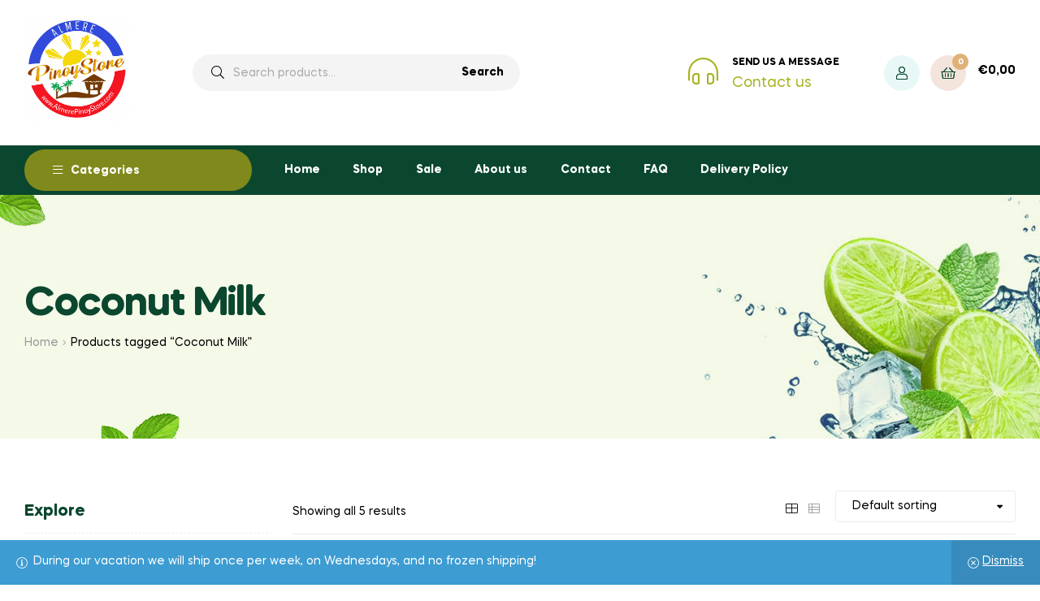

--- FILE ---
content_type: text/html; charset=UTF-8
request_url: https://almerepinoystore.com/product-tag/coconut-milk/
body_size: 28580
content:
<!doctype html>
<html lang="en-US" class="">
<head>
	<meta charset="UTF-8">
	<meta name="viewport" content="width=device-width, initial-scale=1.0, user-scalable=no">
	<link rel="profile" href="//gmpg.org/xfn/11">
	<meta name='robots' content='index, follow, max-image-preview:large, max-snippet:-1, max-video-preview:-1' />
	<style>img:is([sizes="auto" i], [sizes^="auto," i]) { contain-intrinsic-size: 3000px 1500px }</style>
	<link rel="dns-prefetch" href="//fonts.googleapis.com">
<link rel="dns-prefetch" href="//s.w.org">

<link rel="preload" as="font" type="font/woff2" crossorigin="anonymous" href="https://almerepinoystore.com/wp-content/themes/freshio/assets/fonts/freshio-icon.woff2">
<script>window._wca = window._wca || [];</script>

	<!-- This site is optimized with the Yoast SEO plugin v26.8 - https://yoast.com/product/yoast-seo-wordpress/ -->
	<title>Coconut Milk Archives - Almere Pinoy Store</title>
	<link rel="canonical" href="https://almerepinoystore.com/product-tag/coconut-milk/" />
	<meta property="og:locale" content="en_US" />
	<meta property="og:type" content="article" />
	<meta property="og:title" content="Coconut Milk Archives - Almere Pinoy Store" />
	<meta property="og:url" content="https://almerepinoystore.com/product-tag/coconut-milk/" />
	<meta property="og:site_name" content="Almere Pinoy Store" />
	<meta name="twitter:card" content="summary_large_image" />
	<script type="application/ld+json" class="yoast-schema-graph">{"@context":"https://schema.org","@graph":[{"@type":"CollectionPage","@id":"https://almerepinoystore.com/product-tag/coconut-milk/","url":"https://almerepinoystore.com/product-tag/coconut-milk/","name":"Coconut Milk Archives - Almere Pinoy Store","isPartOf":{"@id":"https://almerepinoystore.com/#website"},"primaryImageOfPage":{"@id":"https://almerepinoystore.com/product-tag/coconut-milk/#primaryimage"},"image":{"@id":"https://almerepinoystore.com/product-tag/coconut-milk/#primaryimage"},"thumbnailUrl":"https://almerepinoystore.com/wp-content/uploads/2025/04/coconut-milk-chaokoh.png","breadcrumb":{"@id":"https://almerepinoystore.com/product-tag/coconut-milk/#breadcrumb"},"inLanguage":"en-US"},{"@type":"ImageObject","inLanguage":"en-US","@id":"https://almerepinoystore.com/product-tag/coconut-milk/#primaryimage","url":"https://almerepinoystore.com/wp-content/uploads/2025/04/coconut-milk-chaokoh.png","contentUrl":"https://almerepinoystore.com/wp-content/uploads/2025/04/coconut-milk-chaokoh.png","width":600,"height":600,"caption":"coconut milk chaokoh"},{"@type":"BreadcrumbList","@id":"https://almerepinoystore.com/product-tag/coconut-milk/#breadcrumb","itemListElement":[{"@type":"ListItem","position":1,"name":"Home","item":"https://almerepinoystore.com/"},{"@type":"ListItem","position":2,"name":"Coconut Milk"}]},{"@type":"WebSite","@id":"https://almerepinoystore.com/#website","url":"https://almerepinoystore.com/","name":"Almere Pinoy Store","description":"Philippine Products for EveryJuan","publisher":{"@id":"https://almerepinoystore.com/#organization"},"potentialAction":[{"@type":"SearchAction","target":{"@type":"EntryPoint","urlTemplate":"https://almerepinoystore.com/?s={search_term_string}"},"query-input":{"@type":"PropertyValueSpecification","valueRequired":true,"valueName":"search_term_string"}}],"inLanguage":"en-US"},{"@type":"Organization","@id":"https://almerepinoystore.com/#organization","name":"Almere Pinoy Store","url":"https://almerepinoystore.com/","logo":{"@type":"ImageObject","inLanguage":"en-US","@id":"https://almerepinoystore.com/#/schema/logo/image/","url":"https://almerepinoystore.com/wp-content/uploads/2020/11/cropped-TRANSPARENT-1-1.png","contentUrl":"https://almerepinoystore.com/wp-content/uploads/2020/11/cropped-TRANSPARENT-1-1.png","width":512,"height":512,"caption":"Almere Pinoy Store"},"image":{"@id":"https://almerepinoystore.com/#/schema/logo/image/"},"sameAs":["https://www.facebook.com/almerepinoystore"]}]}</script>
	<!-- / Yoast SEO plugin. -->


<link rel='dns-prefetch' href='//stats.wp.com' />
<link rel='dns-prefetch' href='//capi-automation.s3.us-east-2.amazonaws.com' />
<link rel='preconnect' href='//c0.wp.com' />
<link rel="alternate" type="application/rss+xml" title="Almere Pinoy Store &raquo; Feed" href="https://almerepinoystore.com/feed/" />
<link rel="alternate" type="application/rss+xml" title="Almere Pinoy Store &raquo; Comments Feed" href="https://almerepinoystore.com/comments/feed/" />
<link rel="alternate" type="application/rss+xml" title="Almere Pinoy Store &raquo; Coconut Milk Tag Feed" href="https://almerepinoystore.com/product-tag/coconut-milk/feed/" />
<script type="text/javascript">
/* <![CDATA[ */
window._wpemojiSettings = {"baseUrl":"https:\/\/s.w.org\/images\/core\/emoji\/16.0.1\/72x72\/","ext":".png","svgUrl":"https:\/\/s.w.org\/images\/core\/emoji\/16.0.1\/svg\/","svgExt":".svg","source":{"concatemoji":"https:\/\/almerepinoystore.com\/wp-includes\/js\/wp-emoji-release.min.js?ver=6.8.3"}};
/*! This file is auto-generated */
!function(s,n){var o,i,e;function c(e){try{var t={supportTests:e,timestamp:(new Date).valueOf()};sessionStorage.setItem(o,JSON.stringify(t))}catch(e){}}function p(e,t,n){e.clearRect(0,0,e.canvas.width,e.canvas.height),e.fillText(t,0,0);var t=new Uint32Array(e.getImageData(0,0,e.canvas.width,e.canvas.height).data),a=(e.clearRect(0,0,e.canvas.width,e.canvas.height),e.fillText(n,0,0),new Uint32Array(e.getImageData(0,0,e.canvas.width,e.canvas.height).data));return t.every(function(e,t){return e===a[t]})}function u(e,t){e.clearRect(0,0,e.canvas.width,e.canvas.height),e.fillText(t,0,0);for(var n=e.getImageData(16,16,1,1),a=0;a<n.data.length;a++)if(0!==n.data[a])return!1;return!0}function f(e,t,n,a){switch(t){case"flag":return n(e,"\ud83c\udff3\ufe0f\u200d\u26a7\ufe0f","\ud83c\udff3\ufe0f\u200b\u26a7\ufe0f")?!1:!n(e,"\ud83c\udde8\ud83c\uddf6","\ud83c\udde8\u200b\ud83c\uddf6")&&!n(e,"\ud83c\udff4\udb40\udc67\udb40\udc62\udb40\udc65\udb40\udc6e\udb40\udc67\udb40\udc7f","\ud83c\udff4\u200b\udb40\udc67\u200b\udb40\udc62\u200b\udb40\udc65\u200b\udb40\udc6e\u200b\udb40\udc67\u200b\udb40\udc7f");case"emoji":return!a(e,"\ud83e\udedf")}return!1}function g(e,t,n,a){var r="undefined"!=typeof WorkerGlobalScope&&self instanceof WorkerGlobalScope?new OffscreenCanvas(300,150):s.createElement("canvas"),o=r.getContext("2d",{willReadFrequently:!0}),i=(o.textBaseline="top",o.font="600 32px Arial",{});return e.forEach(function(e){i[e]=t(o,e,n,a)}),i}function t(e){var t=s.createElement("script");t.src=e,t.defer=!0,s.head.appendChild(t)}"undefined"!=typeof Promise&&(o="wpEmojiSettingsSupports",i=["flag","emoji"],n.supports={everything:!0,everythingExceptFlag:!0},e=new Promise(function(e){s.addEventListener("DOMContentLoaded",e,{once:!0})}),new Promise(function(t){var n=function(){try{var e=JSON.parse(sessionStorage.getItem(o));if("object"==typeof e&&"number"==typeof e.timestamp&&(new Date).valueOf()<e.timestamp+604800&&"object"==typeof e.supportTests)return e.supportTests}catch(e){}return null}();if(!n){if("undefined"!=typeof Worker&&"undefined"!=typeof OffscreenCanvas&&"undefined"!=typeof URL&&URL.createObjectURL&&"undefined"!=typeof Blob)try{var e="postMessage("+g.toString()+"("+[JSON.stringify(i),f.toString(),p.toString(),u.toString()].join(",")+"));",a=new Blob([e],{type:"text/javascript"}),r=new Worker(URL.createObjectURL(a),{name:"wpTestEmojiSupports"});return void(r.onmessage=function(e){c(n=e.data),r.terminate(),t(n)})}catch(e){}c(n=g(i,f,p,u))}t(n)}).then(function(e){for(var t in e)n.supports[t]=e[t],n.supports.everything=n.supports.everything&&n.supports[t],"flag"!==t&&(n.supports.everythingExceptFlag=n.supports.everythingExceptFlag&&n.supports[t]);n.supports.everythingExceptFlag=n.supports.everythingExceptFlag&&!n.supports.flag,n.DOMReady=!1,n.readyCallback=function(){n.DOMReady=!0}}).then(function(){return e}).then(function(){var e;n.supports.everything||(n.readyCallback(),(e=n.source||{}).concatemoji?t(e.concatemoji):e.wpemoji&&e.twemoji&&(t(e.twemoji),t(e.wpemoji)))}))}((window,document),window._wpemojiSettings);
/* ]]> */
</script>
<style id='wp-emoji-styles-inline-css' type='text/css'>

	img.wp-smiley, img.emoji {
		display: inline !important;
		border: none !important;
		box-shadow: none !important;
		height: 1em !important;
		width: 1em !important;
		margin: 0 0.07em !important;
		vertical-align: -0.1em !important;
		background: none !important;
		padding: 0 !important;
	}
</style>
<link rel='stylesheet' id='wp-block-library-css' href='https://c0.wp.com/c/6.8.3/wp-includes/css/dist/block-library/style.min.css' type='text/css' media='all' />
<style id='wp-block-library-theme-inline-css' type='text/css'>
.wp-block-audio :where(figcaption){color:#555;font-size:13px;text-align:center}.is-dark-theme .wp-block-audio :where(figcaption){color:#ffffffa6}.wp-block-audio{margin:0 0 1em}.wp-block-code{border:1px solid #ccc;border-radius:4px;font-family:Menlo,Consolas,monaco,monospace;padding:.8em 1em}.wp-block-embed :where(figcaption){color:#555;font-size:13px;text-align:center}.is-dark-theme .wp-block-embed :where(figcaption){color:#ffffffa6}.wp-block-embed{margin:0 0 1em}.blocks-gallery-caption{color:#555;font-size:13px;text-align:center}.is-dark-theme .blocks-gallery-caption{color:#ffffffa6}:root :where(.wp-block-image figcaption){color:#555;font-size:13px;text-align:center}.is-dark-theme :root :where(.wp-block-image figcaption){color:#ffffffa6}.wp-block-image{margin:0 0 1em}.wp-block-pullquote{border-bottom:4px solid;border-top:4px solid;color:currentColor;margin-bottom:1.75em}.wp-block-pullquote cite,.wp-block-pullquote footer,.wp-block-pullquote__citation{color:currentColor;font-size:.8125em;font-style:normal;text-transform:uppercase}.wp-block-quote{border-left:.25em solid;margin:0 0 1.75em;padding-left:1em}.wp-block-quote cite,.wp-block-quote footer{color:currentColor;font-size:.8125em;font-style:normal;position:relative}.wp-block-quote:where(.has-text-align-right){border-left:none;border-right:.25em solid;padding-left:0;padding-right:1em}.wp-block-quote:where(.has-text-align-center){border:none;padding-left:0}.wp-block-quote.is-large,.wp-block-quote.is-style-large,.wp-block-quote:where(.is-style-plain){border:none}.wp-block-search .wp-block-search__label{font-weight:700}.wp-block-search__button{border:1px solid #ccc;padding:.375em .625em}:where(.wp-block-group.has-background){padding:1.25em 2.375em}.wp-block-separator.has-css-opacity{opacity:.4}.wp-block-separator{border:none;border-bottom:2px solid;margin-left:auto;margin-right:auto}.wp-block-separator.has-alpha-channel-opacity{opacity:1}.wp-block-separator:not(.is-style-wide):not(.is-style-dots){width:100px}.wp-block-separator.has-background:not(.is-style-dots){border-bottom:none;height:1px}.wp-block-separator.has-background:not(.is-style-wide):not(.is-style-dots){height:2px}.wp-block-table{margin:0 0 1em}.wp-block-table td,.wp-block-table th{word-break:normal}.wp-block-table :where(figcaption){color:#555;font-size:13px;text-align:center}.is-dark-theme .wp-block-table :where(figcaption){color:#ffffffa6}.wp-block-video :where(figcaption){color:#555;font-size:13px;text-align:center}.is-dark-theme .wp-block-video :where(figcaption){color:#ffffffa6}.wp-block-video{margin:0 0 1em}:root :where(.wp-block-template-part.has-background){margin-bottom:0;margin-top:0;padding:1.25em 2.375em}
</style>
<style id='classic-theme-styles-inline-css' type='text/css'>
/*! This file is auto-generated */
.wp-block-button__link{color:#fff;background-color:#32373c;border-radius:9999px;box-shadow:none;text-decoration:none;padding:calc(.667em + 2px) calc(1.333em + 2px);font-size:1.125em}.wp-block-file__button{background:#32373c;color:#fff;text-decoration:none}
</style>
<link rel='stylesheet' id='mediaelement-css' href='https://c0.wp.com/c/6.8.3/wp-includes/js/mediaelement/mediaelementplayer-legacy.min.css' type='text/css' media='all' />
<link rel='stylesheet' id='wp-mediaelement-css' href='https://c0.wp.com/c/6.8.3/wp-includes/js/mediaelement/wp-mediaelement.min.css' type='text/css' media='all' />
<style id='jetpack-sharing-buttons-style-inline-css' type='text/css'>
.jetpack-sharing-buttons__services-list{display:flex;flex-direction:row;flex-wrap:wrap;gap:0;list-style-type:none;margin:5px;padding:0}.jetpack-sharing-buttons__services-list.has-small-icon-size{font-size:12px}.jetpack-sharing-buttons__services-list.has-normal-icon-size{font-size:16px}.jetpack-sharing-buttons__services-list.has-large-icon-size{font-size:24px}.jetpack-sharing-buttons__services-list.has-huge-icon-size{font-size:36px}@media print{.jetpack-sharing-buttons__services-list{display:none!important}}.editor-styles-wrapper .wp-block-jetpack-sharing-buttons{gap:0;padding-inline-start:0}ul.jetpack-sharing-buttons__services-list.has-background{padding:1.25em 2.375em}
</style>
<link rel='stylesheet' id='freshio-gutenberg-blocks-css' href='https://almerepinoystore.com/wp-content/themes/freshio/assets/css/base/gutenberg-blocks.css?ver=1.2.0' type='text/css' media='all' />
<style id='global-styles-inline-css' type='text/css'>
:root{--wp--preset--aspect-ratio--square: 1;--wp--preset--aspect-ratio--4-3: 4/3;--wp--preset--aspect-ratio--3-4: 3/4;--wp--preset--aspect-ratio--3-2: 3/2;--wp--preset--aspect-ratio--2-3: 2/3;--wp--preset--aspect-ratio--16-9: 16/9;--wp--preset--aspect-ratio--9-16: 9/16;--wp--preset--color--black: #000000;--wp--preset--color--cyan-bluish-gray: #abb8c3;--wp--preset--color--white: #ffffff;--wp--preset--color--pale-pink: #f78da7;--wp--preset--color--vivid-red: #cf2e2e;--wp--preset--color--luminous-vivid-orange: #ff6900;--wp--preset--color--luminous-vivid-amber: #fcb900;--wp--preset--color--light-green-cyan: #7bdcb5;--wp--preset--color--vivid-green-cyan: #00d084;--wp--preset--color--pale-cyan-blue: #8ed1fc;--wp--preset--color--vivid-cyan-blue: #0693e3;--wp--preset--color--vivid-purple: #9b51e0;--wp--preset--gradient--vivid-cyan-blue-to-vivid-purple: linear-gradient(135deg,rgba(6,147,227,1) 0%,rgb(155,81,224) 100%);--wp--preset--gradient--light-green-cyan-to-vivid-green-cyan: linear-gradient(135deg,rgb(122,220,180) 0%,rgb(0,208,130) 100%);--wp--preset--gradient--luminous-vivid-amber-to-luminous-vivid-orange: linear-gradient(135deg,rgba(252,185,0,1) 0%,rgba(255,105,0,1) 100%);--wp--preset--gradient--luminous-vivid-orange-to-vivid-red: linear-gradient(135deg,rgba(255,105,0,1) 0%,rgb(207,46,46) 100%);--wp--preset--gradient--very-light-gray-to-cyan-bluish-gray: linear-gradient(135deg,rgb(238,238,238) 0%,rgb(169,184,195) 100%);--wp--preset--gradient--cool-to-warm-spectrum: linear-gradient(135deg,rgb(74,234,220) 0%,rgb(151,120,209) 20%,rgb(207,42,186) 40%,rgb(238,44,130) 60%,rgb(251,105,98) 80%,rgb(254,248,76) 100%);--wp--preset--gradient--blush-light-purple: linear-gradient(135deg,rgb(255,206,236) 0%,rgb(152,150,240) 100%);--wp--preset--gradient--blush-bordeaux: linear-gradient(135deg,rgb(254,205,165) 0%,rgb(254,45,45) 50%,rgb(107,0,62) 100%);--wp--preset--gradient--luminous-dusk: linear-gradient(135deg,rgb(255,203,112) 0%,rgb(199,81,192) 50%,rgb(65,88,208) 100%);--wp--preset--gradient--pale-ocean: linear-gradient(135deg,rgb(255,245,203) 0%,rgb(182,227,212) 50%,rgb(51,167,181) 100%);--wp--preset--gradient--electric-grass: linear-gradient(135deg,rgb(202,248,128) 0%,rgb(113,206,126) 100%);--wp--preset--gradient--midnight: linear-gradient(135deg,rgb(2,3,129) 0%,rgb(40,116,252) 100%);--wp--preset--font-size--small: 14px;--wp--preset--font-size--medium: 23px;--wp--preset--font-size--large: 26px;--wp--preset--font-size--x-large: 42px;--wp--preset--font-size--normal: 16px;--wp--preset--font-size--huge: 37px;--wp--preset--spacing--20: 0.44rem;--wp--preset--spacing--30: 0.67rem;--wp--preset--spacing--40: 1rem;--wp--preset--spacing--50: 1.5rem;--wp--preset--spacing--60: 2.25rem;--wp--preset--spacing--70: 3.38rem;--wp--preset--spacing--80: 5.06rem;--wp--preset--shadow--natural: 6px 6px 9px rgba(0, 0, 0, 0.2);--wp--preset--shadow--deep: 12px 12px 50px rgba(0, 0, 0, 0.4);--wp--preset--shadow--sharp: 6px 6px 0px rgba(0, 0, 0, 0.2);--wp--preset--shadow--outlined: 6px 6px 0px -3px rgba(255, 255, 255, 1), 6px 6px rgba(0, 0, 0, 1);--wp--preset--shadow--crisp: 6px 6px 0px rgba(0, 0, 0, 1);}:where(.is-layout-flex){gap: 0.5em;}:where(.is-layout-grid){gap: 0.5em;}body .is-layout-flex{display: flex;}.is-layout-flex{flex-wrap: wrap;align-items: center;}.is-layout-flex > :is(*, div){margin: 0;}body .is-layout-grid{display: grid;}.is-layout-grid > :is(*, div){margin: 0;}:where(.wp-block-columns.is-layout-flex){gap: 2em;}:where(.wp-block-columns.is-layout-grid){gap: 2em;}:where(.wp-block-post-template.is-layout-flex){gap: 1.25em;}:where(.wp-block-post-template.is-layout-grid){gap: 1.25em;}.has-black-color{color: var(--wp--preset--color--black) !important;}.has-cyan-bluish-gray-color{color: var(--wp--preset--color--cyan-bluish-gray) !important;}.has-white-color{color: var(--wp--preset--color--white) !important;}.has-pale-pink-color{color: var(--wp--preset--color--pale-pink) !important;}.has-vivid-red-color{color: var(--wp--preset--color--vivid-red) !important;}.has-luminous-vivid-orange-color{color: var(--wp--preset--color--luminous-vivid-orange) !important;}.has-luminous-vivid-amber-color{color: var(--wp--preset--color--luminous-vivid-amber) !important;}.has-light-green-cyan-color{color: var(--wp--preset--color--light-green-cyan) !important;}.has-vivid-green-cyan-color{color: var(--wp--preset--color--vivid-green-cyan) !important;}.has-pale-cyan-blue-color{color: var(--wp--preset--color--pale-cyan-blue) !important;}.has-vivid-cyan-blue-color{color: var(--wp--preset--color--vivid-cyan-blue) !important;}.has-vivid-purple-color{color: var(--wp--preset--color--vivid-purple) !important;}.has-black-background-color{background-color: var(--wp--preset--color--black) !important;}.has-cyan-bluish-gray-background-color{background-color: var(--wp--preset--color--cyan-bluish-gray) !important;}.has-white-background-color{background-color: var(--wp--preset--color--white) !important;}.has-pale-pink-background-color{background-color: var(--wp--preset--color--pale-pink) !important;}.has-vivid-red-background-color{background-color: var(--wp--preset--color--vivid-red) !important;}.has-luminous-vivid-orange-background-color{background-color: var(--wp--preset--color--luminous-vivid-orange) !important;}.has-luminous-vivid-amber-background-color{background-color: var(--wp--preset--color--luminous-vivid-amber) !important;}.has-light-green-cyan-background-color{background-color: var(--wp--preset--color--light-green-cyan) !important;}.has-vivid-green-cyan-background-color{background-color: var(--wp--preset--color--vivid-green-cyan) !important;}.has-pale-cyan-blue-background-color{background-color: var(--wp--preset--color--pale-cyan-blue) !important;}.has-vivid-cyan-blue-background-color{background-color: var(--wp--preset--color--vivid-cyan-blue) !important;}.has-vivid-purple-background-color{background-color: var(--wp--preset--color--vivid-purple) !important;}.has-black-border-color{border-color: var(--wp--preset--color--black) !important;}.has-cyan-bluish-gray-border-color{border-color: var(--wp--preset--color--cyan-bluish-gray) !important;}.has-white-border-color{border-color: var(--wp--preset--color--white) !important;}.has-pale-pink-border-color{border-color: var(--wp--preset--color--pale-pink) !important;}.has-vivid-red-border-color{border-color: var(--wp--preset--color--vivid-red) !important;}.has-luminous-vivid-orange-border-color{border-color: var(--wp--preset--color--luminous-vivid-orange) !important;}.has-luminous-vivid-amber-border-color{border-color: var(--wp--preset--color--luminous-vivid-amber) !important;}.has-light-green-cyan-border-color{border-color: var(--wp--preset--color--light-green-cyan) !important;}.has-vivid-green-cyan-border-color{border-color: var(--wp--preset--color--vivid-green-cyan) !important;}.has-pale-cyan-blue-border-color{border-color: var(--wp--preset--color--pale-cyan-blue) !important;}.has-vivid-cyan-blue-border-color{border-color: var(--wp--preset--color--vivid-cyan-blue) !important;}.has-vivid-purple-border-color{border-color: var(--wp--preset--color--vivid-purple) !important;}.has-vivid-cyan-blue-to-vivid-purple-gradient-background{background: var(--wp--preset--gradient--vivid-cyan-blue-to-vivid-purple) !important;}.has-light-green-cyan-to-vivid-green-cyan-gradient-background{background: var(--wp--preset--gradient--light-green-cyan-to-vivid-green-cyan) !important;}.has-luminous-vivid-amber-to-luminous-vivid-orange-gradient-background{background: var(--wp--preset--gradient--luminous-vivid-amber-to-luminous-vivid-orange) !important;}.has-luminous-vivid-orange-to-vivid-red-gradient-background{background: var(--wp--preset--gradient--luminous-vivid-orange-to-vivid-red) !important;}.has-very-light-gray-to-cyan-bluish-gray-gradient-background{background: var(--wp--preset--gradient--very-light-gray-to-cyan-bluish-gray) !important;}.has-cool-to-warm-spectrum-gradient-background{background: var(--wp--preset--gradient--cool-to-warm-spectrum) !important;}.has-blush-light-purple-gradient-background{background: var(--wp--preset--gradient--blush-light-purple) !important;}.has-blush-bordeaux-gradient-background{background: var(--wp--preset--gradient--blush-bordeaux) !important;}.has-luminous-dusk-gradient-background{background: var(--wp--preset--gradient--luminous-dusk) !important;}.has-pale-ocean-gradient-background{background: var(--wp--preset--gradient--pale-ocean) !important;}.has-electric-grass-gradient-background{background: var(--wp--preset--gradient--electric-grass) !important;}.has-midnight-gradient-background{background: var(--wp--preset--gradient--midnight) !important;}.has-small-font-size{font-size: var(--wp--preset--font-size--small) !important;}.has-medium-font-size{font-size: var(--wp--preset--font-size--medium) !important;}.has-large-font-size{font-size: var(--wp--preset--font-size--large) !important;}.has-x-large-font-size{font-size: var(--wp--preset--font-size--x-large) !important;}
:where(.wp-block-post-template.is-layout-flex){gap: 1.25em;}:where(.wp-block-post-template.is-layout-grid){gap: 1.25em;}
:where(.wp-block-columns.is-layout-flex){gap: 2em;}:where(.wp-block-columns.is-layout-grid){gap: 2em;}
:root :where(.wp-block-pullquote){font-size: 1.5em;line-height: 1.6;}
</style>
<link rel='stylesheet' id='dpdconnect_checkout_css-css' href='https://almerepinoystore.com/wp-content/plugins/dpdconnect/classes/Handlers/../../assets/css/dpd_checkout.css?ver=1.0.0' type='text/css' media='all' />
<style id='woocommerce-inline-inline-css' type='text/css'>
.woocommerce form .form-row .required { visibility: visible; }
</style>
<link rel='stylesheet' id='freshio-style-css' href='https://almerepinoystore.com/wp-content/themes/freshio/style.css?ver=1.2.0' type='text/css' media='all' />
<link rel='stylesheet' id='elementor-frontend-css' href='https://almerepinoystore.com/wp-content/plugins/elementor/assets/css/frontend.min.css?ver=3.17.3' type='text/css' media='all' />
<link rel='stylesheet' id='elementor-post-490-css' href='https://almerepinoystore.com/wp-content/uploads/elementor/css/post-490.css?ver=1699882250' type='text/css' media='all' />
<link rel='stylesheet' id='mollie-applepaydirect-css' href='https://almerepinoystore.com/wp-content/plugins/mollie-payments-for-woocommerce/public/css/mollie-applepaydirect.min.css?ver=1765108148' type='text/css' media='screen' />
<link rel='stylesheet' id='postnl-fe-checkout-css' href='https://almerepinoystore.com/wp-content/plugins/woo-postnl/assets/css/fe-checkout.css?ver=5.8.1' type='text/css' media='all' />
<link rel='stylesheet' id='tablepress-default-css' href='https://almerepinoystore.com/wp-content/plugins/tablepress/css/build/default.css?ver=3.2.5' type='text/css' media='all' />
<link rel='stylesheet' id='freshio-elementor-css' href='https://almerepinoystore.com/wp-content/themes/freshio/assets/css/base/elementor.css?ver=1.2.0' type='text/css' media='all' />
<link rel='stylesheet' id='freshio-woocommerce-style-css' href='https://almerepinoystore.com/wp-content/themes/freshio/assets/css/woocommerce/woocommerce.css?ver=1.2.0' type='text/css' media='all' />
<link rel='stylesheet' id='tooltipster-css' href='https://almerepinoystore.com/wp-content/themes/freshio/assets/css/libs/tooltipster.bundle.min.css?ver=1.2.0' type='text/css' media='all' />
<link rel='stylesheet' id='freshio-child-style-css' href='https://almerepinoystore.com/wp-content/themes/freshio-child/style.css?ver=1.2.0' type='text/css' media='all' />
<link rel='stylesheet' id='google-fonts-1-css' href='https://fonts.googleapis.com/css?family=Roboto%3A100%2C100italic%2C200%2C200italic%2C300%2C300italic%2C400%2C400italic%2C500%2C500italic%2C600%2C600italic%2C700%2C700italic%2C800%2C800italic%2C900%2C900italic&#038;display=auto&#038;ver=6.8.3' type='text/css' media='all' />
<link rel='stylesheet' id='elementor-icons-shared-0-css' href='https://almerepinoystore.com/wp-content/plugins/elementor/assets/lib/font-awesome/css/fontawesome.min.css?ver=5.15.3' type='text/css' media='all' />
<link rel='stylesheet' id='elementor-icons-fa-brands-css' href='https://almerepinoystore.com/wp-content/plugins/elementor/assets/lib/font-awesome/css/brands.min.css?ver=5.15.3' type='text/css' media='all' />
<link rel="preconnect" href="https://fonts.gstatic.com/" crossorigin><script type="text/javascript" src="https://c0.wp.com/c/6.8.3/wp-includes/js/jquery/jquery.min.js" id="jquery-core-js"></script>
<script type="text/javascript" src="https://c0.wp.com/c/6.8.3/wp-includes/js/jquery/jquery-migrate.min.js" id="jquery-migrate-js"></script>
<script type="text/javascript" src="https://c0.wp.com/p/woocommerce/10.4.3/assets/js/jquery-blockui/jquery.blockUI.min.js" id="wc-jquery-blockui-js" defer="defer" data-wp-strategy="defer"></script>
<script type="text/javascript" id="wc-add-to-cart-js-extra">
/* <![CDATA[ */
var wc_add_to_cart_params = {"ajax_url":"\/wp-admin\/admin-ajax.php","wc_ajax_url":"\/?wc-ajax=%%endpoint%%","i18n_view_cart":"View cart","cart_url":"https:\/\/almerepinoystore.com\/cart\/","is_cart":"","cart_redirect_after_add":"no"};
/* ]]> */
</script>
<script type="text/javascript" src="https://c0.wp.com/p/woocommerce/10.4.3/assets/js/frontend/add-to-cart.min.js" id="wc-add-to-cart-js" defer="defer" data-wp-strategy="defer"></script>
<script type="text/javascript" src="https://c0.wp.com/p/woocommerce/10.4.3/assets/js/js-cookie/js.cookie.min.js" id="wc-js-cookie-js" defer="defer" data-wp-strategy="defer"></script>
<script type="text/javascript" id="woocommerce-js-extra">
/* <![CDATA[ */
var woocommerce_params = {"ajax_url":"\/wp-admin\/admin-ajax.php","wc_ajax_url":"\/?wc-ajax=%%endpoint%%","i18n_password_show":"Show password","i18n_password_hide":"Hide password"};
/* ]]> */
</script>
<script type="text/javascript" src="https://c0.wp.com/p/woocommerce/10.4.3/assets/js/frontend/woocommerce.min.js" id="woocommerce-js" defer="defer" data-wp-strategy="defer"></script>
<script type="text/javascript" src="https://stats.wp.com/s-202604.js" id="woocommerce-analytics-js" defer="defer" data-wp-strategy="defer"></script>
<link rel="https://api.w.org/" href="https://almerepinoystore.com/wp-json/" /><link rel="alternate" title="JSON" type="application/json" href="https://almerepinoystore.com/wp-json/wp/v2/product_tag/269" /><link rel="EditURI" type="application/rsd+xml" title="RSD" href="https://almerepinoystore.com/xmlrpc.php?rsd" />
<meta name="generator" content="WordPress 6.8.3" />
<meta name="generator" content="WooCommerce 10.4.3" />
<meta name="generator" content="Redux 4.5.9" />	<style>img#wpstats{display:none}</style>
		<!-- Google site verification - Google for WooCommerce -->
<meta name="google-site-verification" content="4RZzXUBTkoTMFtYWBtNkcNexMMcpFn7b6UPD5msSauE" />
	<noscript><style>.woocommerce-product-gallery{ opacity: 1 !important; }</style></noscript>
	<meta name="generator" content="Elementor 3.17.3; features: e_dom_optimization, e_optimized_assets_loading, additional_custom_breakpoints; settings: css_print_method-external, google_font-enabled, font_display-auto">
<style type="text/css">.recentcomments a{display:inline !important;padding:0 !important;margin:0 !important;}</style>			<script  type="text/javascript">
				!function(f,b,e,v,n,t,s){if(f.fbq)return;n=f.fbq=function(){n.callMethod?
					n.callMethod.apply(n,arguments):n.queue.push(arguments)};if(!f._fbq)f._fbq=n;
					n.push=n;n.loaded=!0;n.version='2.0';n.queue=[];t=b.createElement(e);t.async=!0;
					t.src=v;s=b.getElementsByTagName(e)[0];s.parentNode.insertBefore(t,s)}(window,
					document,'script','https://connect.facebook.net/en_US/fbevents.js');
			</script>
			<!-- WooCommerce Facebook Integration Begin -->
			<script  type="text/javascript">

				fbq('init', '656029998915163', {}, {
    "agent": "woocommerce_0-10.4.3-3.5.15"
});

				document.addEventListener( 'DOMContentLoaded', function() {
					// Insert placeholder for events injected when a product is added to the cart through AJAX.
					document.body.insertAdjacentHTML( 'beforeend', '<div class=\"wc-facebook-pixel-event-placeholder\"></div>' );
				}, false );

			</script>
			<!-- WooCommerce Facebook Integration End -->
			<link rel="icon" href="https://almerepinoystore.com/wp-content/uploads/2020/11/cropped-TRANSPARENT-1-1-32x32.png" sizes="32x32" />
<link rel="icon" href="https://almerepinoystore.com/wp-content/uploads/2020/11/cropped-TRANSPARENT-1-1-192x192.png" sizes="192x192" />
<link rel="apple-touch-icon" href="https://almerepinoystore.com/wp-content/uploads/2020/11/cropped-TRANSPARENT-1-1-180x180.png" />
<meta name="msapplication-TileImage" content="https://almerepinoystore.com/wp-content/uploads/2020/11/cropped-TRANSPARENT-1-1-270x270.png" />
<style id="freshio_options-dynamic-css" title="dynamic-css" class="redux-options-output">body{background-repeat:repeat;}.freshio-breadcrumb{background-repeat:no-repeat;background-position:center top;background-size:inherit;}body.woocommerce-page:not(.single-product) .freshio-breadcrumb{background-position:center center;background-image:url('https://almerepinoystore.com/wp-content/uploads/2020/08/breadcrumb_woo.jpg');}</style></head>
<body class="archive tax-product_tag term-coconut-milk term-269 wp-embed-responsive wp-theme-freshio wp-child-theme-freshio-child theme-freshio woocommerce woocommerce-page woocommerce-demo-store woocommerce-no-js chrome product-hover-default has-post-thumbnail freshio-layout-wide woocommerce-active product-style-1 freshio-archive-product freshio-sidebar-left single-product-1 freshio-footer-builder elementor-default elementor-kit-2420">
<p role="complementary" aria-label="Store notice" class="woocommerce-store-notice demo_store" data-notice-id="0f6fbe0eb6a244f6f2092d9e055923b1" style="display:none;">During our vacation we will ship once per week, on Wednesdays, and no frozen shipping! <a role="button" href="#" class="woocommerce-store-notice__dismiss-link">Dismiss</a></p>
<div id="page" class="hfeed site">
	<header id="masthead" class="site-header header-2" role="banner" style="">
	<div class="header-main">
		<div class="inner">
			<div class="left">
						<div class="site-branding">
			<a href="https://almerepinoystore.com/" class="custom-logo-link" rel="home"><img src="https://almerepinoystore.com/wp-content/uploads/2020/11/cropped-FB-page-header-logo-e1605189055402.png" class="logo-light" alt="Logo"/><img src="https://almerepinoystore.com/wp-content/uploads/2020/08/logo.svg" class="logo-dark" alt="Logo"/></a>		</div>
							<div class="site-header-cart header-cart-mobile">
						        <a class="cart-contents" href="https://almerepinoystore.com/cart/" title="View your shopping cart">
			            <span class="count">0</span>
			<span class="woocommerce-Price-amount amount"><span class="woocommerce-Price-currencySymbol">&euro;</span>0,00</span>        </a>
							</div>
								<a href="#" class="menu-mobile-nav-button">
				<span
					class="toggle-text screen-reader-text">Menu</span>
				<i class="freshio-icon-bars"></i>
			</a>
						</div>
			<div class="center desktop-hide-down">
				            <div class="site-search">
				<div class="widget woocommerce widget_product_search">            <div class="ajax-search-result" style="display:none;">
            </div>
            <form role="search" method="get" class="woocommerce-product-search" action="https://almerepinoystore.com/">
	<label class="screen-reader-text" for="woocommerce-product-search-field-0">Search for:</label>
	<input type="search" id="woocommerce-product-search-field-0" class="search-field" placeholder="Search products&hellip;" autocomplete="off" value="" name="s" />
	<button type="submit" value="Search">Search</button>
	<input type="hidden" name="post_type" value="product" />
</form>
</div>            </div>
						</div>
			<div class="right desktop-hide-down">
				<div class="header-group-action">
					<div class="freshio-contact">
    <div class="contact_inner">
        <div class="contact_icon">
            <i class="freshio-icon-headphones-alt" aria-hidden="true"></i>
        </div>
        <div class="contact_content">
            <span class="sub-title">Send us a message</span>
            <span class="title"><a href="https://almerepinoystore.com/contact-us/">Contact us</a></span>
        </div>
    </div>
 </div>		<div class="site-header-account">
			<a href="https://almerepinoystore.com/my-account/"><i class="freshio-icon-user"></i></a>
			<div class="account-dropdown">

			</div>
		</div>
		            <div class="site-header-cart menu">
				        <a class="cart-contents" href="https://almerepinoystore.com/cart/" title="View your shopping cart">
			            <span class="count">0</span>
			<span class="woocommerce-Price-amount amount"><span class="woocommerce-Price-currencySymbol">&euro;</span>0,00</span>        </a>
						            </div>
							</div>
			</div>
		</div>
	</div>
	<div class="header-bottom desktop-hide-down header-navigation-background">
		<div class="inner">
			<div class="left">
							<nav class="vertical-navigation" aria-label="Vertiacl Navigation">
				<div class="vertical-navigation-header">
					<i class="freshio-icon-bars"></i>
					<span class="vertical-navigation-title">Categories</span>
				</div>
				<div class="vertical-menu"><ul id="menu-categories" class="menu"><li id="menu-item-5077" class="menu-item menu-item-type-taxonomy menu-item-object-product_cat menu-item-5077"><a href="https://almerepinoystore.com/product-category/newarrivals/">New Arrivals!</a></li>
<li id="menu-item-4632" class="menu-item menu-item-type-taxonomy menu-item-object-product_cat menu-item-4632"><a href="https://almerepinoystore.com/product-category/sale/">Sale</a></li>
<li id="menu-item-3868" class="menu-item menu-item-type-taxonomy menu-item-object-product_cat menu-item-3868"><a href="https://almerepinoystore.com/product-category/beverages/">Beverages</a></li>
<li id="menu-item-2648" class="menu-item menu-item-type-taxonomy menu-item-object-product_cat menu-item-2648"><a href="https://almerepinoystore.com/product-category/conserven/">Canned Products</a></li>
<li id="menu-item-3172" class="menu-item menu-item-type-taxonomy menu-item-object-product_cat menu-item-3172"><a href="https://almerepinoystore.com/product-category/cookies/">Cookies &amp; Biscuits</a></li>
<li id="menu-item-3869" class="menu-item menu-item-type-taxonomy menu-item-object-product_cat menu-item-3869"><a href="https://almerepinoystore.com/product-category/dairy/">Dairy &amp; Spreads</a></li>
<li id="menu-item-3074" class="menu-item menu-item-type-taxonomy menu-item-object-product_cat menu-item-3074"><a href="https://almerepinoystore.com/product-category/baking-dessert/">Baking &amp; Dessert Products</a></li>
<li id="menu-item-5140" class="menu-item menu-item-type-taxonomy menu-item-object-product_cat menu-item-5140"><a href="https://almerepinoystore.com/product-category/filipino-bread-desserts/">Filipino Bread &amp; Kakanin</a></li>
<li id="menu-item-2644" class="menu-item menu-item-type-taxonomy menu-item-object-product_cat menu-item-2644"><a href="https://almerepinoystore.com/product-category/gedroogd/">Dried Products</a></li>
<li id="menu-item-2633" class="menu-item menu-item-type-taxonomy menu-item-object-product_cat menu-item-2633"><a href="https://almerepinoystore.com/product-category/frozen/">Frozen Products</a></li>
<li id="menu-item-2637" class="menu-item menu-item-type-taxonomy menu-item-object-product_cat menu-item-2637"><a href="https://almerepinoystore.com/product-category/vis/">Fish &amp; Seafood</a></li>
<li id="menu-item-2646" class="menu-item menu-item-type-taxonomy menu-item-object-product_cat menu-item-2646"><a href="https://almerepinoystore.com/product-category/groente-fruit/">Fruit &amp; Vegetables</a></li>
<li id="menu-item-2634" class="menu-item menu-item-type-taxonomy menu-item-object-product_cat menu-item-2634"><a href="https://almerepinoystore.com/product-category/vlees/">Meat</a></li>
<li id="menu-item-2655" class="menu-item menu-item-type-taxonomy menu-item-object-product_cat menu-item-2655"><a href="https://almerepinoystore.com/product-category/mixes/">Mixes &amp; Seasonings</a></li>
<li id="menu-item-3867" class="menu-item menu-item-type-taxonomy menu-item-object-product_cat menu-item-3867"><a href="https://almerepinoystore.com/product-category/non-food/">Non Food</a></li>
<li id="menu-item-2654" class="menu-item menu-item-type-taxonomy menu-item-object-product_cat menu-item-2654"><a href="https://almerepinoystore.com/product-category/noodles-rijst/">Noodles &amp; Rice</a></li>
<li id="menu-item-3173" class="menu-item menu-item-type-taxonomy menu-item-object-product_cat menu-item-3173"><a href="https://almerepinoystore.com/product-category/preserved/">Preserved</a></li>
<li id="menu-item-2656" class="menu-item menu-item-type-taxonomy menu-item-object-product_cat menu-item-2656"><a href="https://almerepinoystore.com/product-category/sauzen/">Sauces &amp; Vinegars</a></li>
<li id="menu-item-2653" class="menu-item menu-item-type-taxonomy menu-item-object-product_cat menu-item-2653"><a href="https://almerepinoystore.com/product-category/snacks/">Sweets &amp; Snacks</a></li>
</ul></div>			</nav>
						</div>
			<div class="right">
						<nav class="main-navigation" role="navigation"
			 aria-label="Primary Navigation">
			<div class="primary-navigation"><ul id="menu-main-menu" class="menu"><li id="menu-item-1293" class="menu-item menu-item-type-custom menu-item-object-custom menu-item-home menu-item-1293"><a href="https://almerepinoystore.com">Home</a></li>
<li id="menu-item-2769" class="menu-item menu-item-type-post_type menu-item-object-page menu-item-home menu-item-2769"><a href="https://almerepinoystore.com/">Shop</a></li>
<li id="menu-item-2767" class="menu-item menu-item-type-taxonomy menu-item-object-product_cat menu-item-2767"><a href="https://almerepinoystore.com/product-category/sale/">Sale</a></li>
<li id="menu-item-2768" class="menu-item menu-item-type-post_type menu-item-object-page menu-item-2768"><a href="https://almerepinoystore.com/about-us/">About us</a></li>
<li id="menu-item-1313" class="menu-item menu-item-type-post_type menu-item-object-page menu-item-1313"><a href="https://almerepinoystore.com/contact-us/">Contact</a></li>
<li id="menu-item-2706" class="menu-item menu-item-type-post_type menu-item-object-page menu-item-2706"><a href="https://almerepinoystore.com/faq/">FAQ</a></li>
<li id="menu-item-3475" class="menu-item menu-item-type-custom menu-item-object-custom menu-item-3475"><a href="https://almerepinoystore.com/delivery-policy/">Delivery Policy</a></li>
</ul></div>		</nav>
					</div>
		</div>
	</div>
</header><!-- #masthead -->
    <div class="header-sticky hide-scroll-down">
        <div class="col-full">
            <div class="header-group-layout">
						<div class="site-branding">
			<a href="https://almerepinoystore.com/" class="custom-logo-link" rel="home"><img src="https://almerepinoystore.com/wp-content/uploads/2020/11/cropped-FB-page-header-logo-e1605189055402.png" class="logo-light" alt="Logo"/><img src="https://almerepinoystore.com/wp-content/uploads/2020/08/logo.svg" class="logo-dark" alt="Logo"/></a>		</div>
				<nav class="main-navigation" role="navigation"
			 aria-label="Primary Navigation">
			<div class="primary-navigation"><ul id="menu-main-menu-1" class="menu"><li class="menu-item menu-item-type-custom menu-item-object-custom menu-item-home menu-item-1293"><a href="https://almerepinoystore.com">Home</a></li>
<li class="menu-item menu-item-type-post_type menu-item-object-page menu-item-home menu-item-2769"><a href="https://almerepinoystore.com/">Shop</a></li>
<li class="menu-item menu-item-type-taxonomy menu-item-object-product_cat menu-item-2767"><a href="https://almerepinoystore.com/product-category/sale/">Sale</a></li>
<li class="menu-item menu-item-type-post_type menu-item-object-page menu-item-2768"><a href="https://almerepinoystore.com/about-us/">About us</a></li>
<li class="menu-item menu-item-type-post_type menu-item-object-page menu-item-1313"><a href="https://almerepinoystore.com/contact-us/">Contact</a></li>
<li class="menu-item menu-item-type-post_type menu-item-object-page menu-item-2706"><a href="https://almerepinoystore.com/faq/">FAQ</a></li>
<li class="menu-item menu-item-type-custom menu-item-object-custom menu-item-3475"><a href="https://almerepinoystore.com/delivery-policy/">Delivery Policy</a></li>
</ul></div>		</nav>
		                <div class="header-group-action desktop-hide-down">
							<div class="site-header-search">
			<a href="#" class="button-search-popup"><i class="freshio-icon-search"></i></a>
		</div>
				<div class="site-header-account">
			<a href="https://almerepinoystore.com/my-account/"><i class="freshio-icon-user"></i></a>
			<div class="account-dropdown">

			</div>
		</div>
		            <div class="site-header-cart menu">
				        <a class="cart-contents" href="https://almerepinoystore.com/cart/" title="View your shopping cart">
			            <span class="count">0</span>
			<span class="woocommerce-Price-amount amount"><span class="woocommerce-Price-currencySymbol">&euro;</span>0,00</span>        </a>
						            </div>
			                </div>
				                    <div class="site-header-cart header-cart-mobile">
						        <a class="cart-contents" href="https://almerepinoystore.com/cart/" title="View your shopping cart">
			            <span class="count">0</span>
			<span class="woocommerce-Price-amount amount"><span class="woocommerce-Price-currencySymbol">&euro;</span>0,00</span>        </a>
		                    </div>
								<a href="#" class="menu-mobile-nav-button">
				<span
					class="toggle-text screen-reader-text">Menu</span>
				<i class="freshio-icon-bars"></i>
			</a>
			
            </div>
        </div>
    </div>
	

<div class="freshio-breadcrumb">
	<div class="col-full">
		<h1 class="breadcrumb-heading">
			Coconut Milk		</h1>

		<nav class="woocommerce-breadcrumb" aria-label="Breadcrumb"><a href="https://almerepinoystore.com">Home</a><span class="breadcrumb-separator"> / </span>Products tagged &ldquo;Coconut Milk&rdquo;</nav>	</div>
</div>


	<div id="content" class="site-content" tabindex="-1">
		<div class="col-full">

<div class="woocommerce"></div><div id="primary" class="content-area">
    <main id="main" class="site-main" role="main"><header class="woocommerce-products-header">
	
	</header>
<div class="woocommerce-notices-wrapper"></div><div class="freshio-sorting">            <button class="filter-toggle" aria-expanded="false">
                <i class="freshio-icon-filter"></i><span>Filter</span></button>
						<button class="filter-toggle-dropdown" aria-expanded="false">
				<i class="freshio-icon-filter"></i><span>Filter</span></button>
			<p class="woocommerce-result-count" role="alert" aria-relevant="all" >
	Showing all 5 results</p>
        <div class="gridlist-toggle desktop-hide-down">
            <a href="/product-tag/coconut-milk/?layout=grid" id="grid" class="active" title="Grid View"><i class="freshio-icon-th-large"></i></a>
            <a href="/product-tag/coconut-milk/?layout=list" id="list" class="" title="List View"><i class="freshio-icon-th-list"></i></a>
        </div>
		<form class="woocommerce-ordering" method="get">
		<select
		name="orderby"
		class="orderby"
					aria-label="Shop order"
			>
					<option value="menu_order"  selected='selected'>Default sorting</option>
					<option value="popularity" >Sort by popularity</option>
					<option value="date" >Sort by latest</option>
					<option value="price" >Sort by price: low to high</option>
					<option value="price-desc" >Sort by price: high to low</option>
			</select>
	<input type="hidden" name="paged" value="1" />
	</form>
</div>
<ul class="products columns-4">


<li class="product type-product post-16487 status-publish first instock product_cat-conserven product_cat-newarrivals product_cat-preserved product_tag-asian-cuisine product_tag-chaokoh product_tag-coconut-milk product_tag-coconut-products product_tag-creamy-coconut product_tag-curry-ingredient product_tag-dairy-free product_tag-dessert-ingredient product_tag-halal-product product_tag-natural-coconut product_tag-vegan-ingredient product_tag-vegan-friendly has-post-thumbnail taxable shipping-taxable purchasable product-type-simple">
	<div class="product-block">        <div class="product-transition"><div class="product-image"><img width="600" height="600" src="https://almerepinoystore.com/wp-content/uploads/2025/04/coconut-milk-chaokoh.png" class="attachment-shop_catalog size-shop_catalog" alt="Coconut Milk Chaokoh 165g" decoding="async" fetchpriority="high" srcset="https://almerepinoystore.com/wp-content/uploads/2025/04/coconut-milk-chaokoh.png 600w, https://almerepinoystore.com/wp-content/uploads/2025/04/coconut-milk-chaokoh-300x300.png 300w, https://almerepinoystore.com/wp-content/uploads/2025/04/coconut-milk-chaokoh-150x150.png 150w, https://almerepinoystore.com/wp-content/uploads/2025/04/coconut-milk-chaokoh-100x100.png 100w, https://almerepinoystore.com/wp-content/uploads/2025/04/coconut-milk-chaokoh-450x450.png 450w" sizes="(max-width: 600px) 100vw, 600px" /></div>        <div class="group-action">
            <div class="shop-action">
				            </div>
        </div>
		<a href="https://almerepinoystore.com/product/coconut-milk-chaokoh-165g/" class="woocommerce-LoopProduct-link woocommerce-loop-product__link"></a></div>
		<h3 class="woocommerce-loop-product__title"><a href="https://almerepinoystore.com/product/coconut-milk-chaokoh-165g/">Coconut Milk Chaokoh 165g</a></h3>
	<span class="price"><span class="woocommerce-Price-amount amount"><bdi><span class="woocommerce-Price-currencySymbol">&euro;</span>1,99</bdi></span> <small class="woocommerce-price-suffix">inc. VAT</small></span>
<a href="/product-tag/coconut-milk/?add-to-cart=16487" aria-describedby="woocommerce_loop_add_to_cart_link_describedby_16487" data-quantity="1" class="button product_type_simple add_to_cart_button ajax_add_to_cart" data-product_id="16487" data-product_sku="" aria-label="Add to cart: &ldquo;Coconut Milk Chaokoh 165g&rdquo;" rel="nofollow" data-success_message="&ldquo;Coconut Milk Chaokoh 165g&rdquo; has been added to your cart" role="button">Add to cart</a>	<span id="woocommerce_loop_add_to_cart_link_describedby_16487" class="screen-reader-text">
			</span>
</div></li>
<li class="product type-product post-5094 status-publish instock product_cat-conserven product_cat-filipino-bread-desserts product_cat-groente-fruit product_tag-asian-coconut-milk product_tag-authentic-thai-coconut-milk product_tag-canned-coconut-milk product_tag-coconut product_tag-coconut-cream-substitute product_tag-coconut-milk product_tag-coconut-milk-for-baking product_tag-coconut-milk-for-curry product_tag-coconut-milk-for-dessert product_tag-cooking-coconut-milk product_tag-dairy-free-coconut-milk product_tag-dee-thai product_tag-gluten-free-coconut-milk product_tag-pantry-essentials product_tag-premium-coconut-milk product_tag-thai-cooking-ingredient product_tag-vegan-coconut-milk has-post-thumbnail taxable shipping-taxable purchasable product-type-simple">
	<div class="product-block">        <div class="product-transition"><div class="product-image"><img width="450" height="450" src="https://almerepinoystore.com/wp-content/uploads/2021/10/Dee-Thai-Coconut-milk-450x450.png" class="attachment-shop_catalog size-shop_catalog" alt="Dee Thai Coconut Milk 400ml" decoding="async" srcset="https://almerepinoystore.com/wp-content/uploads/2021/10/Dee-Thai-Coconut-milk-450x450.png 450w, https://almerepinoystore.com/wp-content/uploads/2021/10/Dee-Thai-Coconut-milk-300x300.png 300w, https://almerepinoystore.com/wp-content/uploads/2021/10/Dee-Thai-Coconut-milk-150x150.png 150w, https://almerepinoystore.com/wp-content/uploads/2021/10/Dee-Thai-Coconut-milk-768x768.png 768w, https://almerepinoystore.com/wp-content/uploads/2021/10/Dee-Thai-Coconut-milk-12x12.png 12w, https://almerepinoystore.com/wp-content/uploads/2021/10/Dee-Thai-Coconut-milk-100x100.png 100w, https://almerepinoystore.com/wp-content/uploads/2021/10/Dee-Thai-Coconut-milk.png 800w" sizes="(max-width: 450px) 100vw, 450px" /></div>        <div class="group-action">
            <div class="shop-action">
				            </div>
        </div>
		<a href="https://almerepinoystore.com/product/dee-thai-coconut-milk-400ml/" class="woocommerce-LoopProduct-link woocommerce-loop-product__link"></a></div>
		<h3 class="woocommerce-loop-product__title"><a href="https://almerepinoystore.com/product/dee-thai-coconut-milk-400ml/">Dee Thai Coconut Milk 400ml</a></h3>
	<span class="price"><span class="woocommerce-Price-amount amount"><bdi><span class="woocommerce-Price-currencySymbol">&euro;</span>2,50</bdi></span> <small class="woocommerce-price-suffix">inc. VAT</small></span>
<a href="/product-tag/coconut-milk/?add-to-cart=5094" aria-describedby="woocommerce_loop_add_to_cart_link_describedby_5094" data-quantity="1" class="button product_type_simple add_to_cart_button ajax_add_to_cart" data-product_id="5094" data-product_sku="" aria-label="Add to cart: &ldquo;Dee Thai Coconut Milk 400ml&rdquo;" rel="nofollow" data-success_message="&ldquo;Dee Thai Coconut Milk 400ml&rdquo; has been added to your cart" role="button">Add to cart</a>	<span id="woocommerce_loop_add_to_cart_link_describedby_5094" class="screen-reader-text">
			</span>
</div></li>
<li class="product type-product post-17589 status-publish instock product_cat-conserven product_cat-vis product_cat-newarrivals product_tag-canned-fish product_tag-canned-sardines product_tag-coconut-milk product_tag-coconut-milk-recipe product_tag-creamy-sardines product_tag-easy-meal product_tag-filipino-dish product_tag-gata product_tag-master product_tag-pinoy-favorites product_tag-quick-lunch product_tag-ready-to-eat-meal product_tag-sardines product_tag-savory-seafood product_tag-tropical-flavor has-post-thumbnail taxable shipping-taxable purchasable product-type-simple">
	<div class="product-block">        <div class="product-transition"><div class="product-image"><img width="600" height="600" src="https://almerepinoystore.com/wp-content/uploads/2025/07/Master-Premium-Sardines-in-Coconut-Milk-Gata.png" class="attachment-shop_catalog size-shop_catalog" alt="Master Premium Sardines in Coconut Milk (Gata) 155 g" decoding="async" srcset="https://almerepinoystore.com/wp-content/uploads/2025/07/Master-Premium-Sardines-in-Coconut-Milk-Gata.png 600w, https://almerepinoystore.com/wp-content/uploads/2025/07/Master-Premium-Sardines-in-Coconut-Milk-Gata-300x300.png 300w, https://almerepinoystore.com/wp-content/uploads/2025/07/Master-Premium-Sardines-in-Coconut-Milk-Gata-150x150.png 150w, https://almerepinoystore.com/wp-content/uploads/2025/07/Master-Premium-Sardines-in-Coconut-Milk-Gata-100x100.png 100w, https://almerepinoystore.com/wp-content/uploads/2025/07/Master-Premium-Sardines-in-Coconut-Milk-Gata-450x450.png 450w" sizes="(max-width: 600px) 100vw, 600px" /></div>        <div class="group-action">
            <div class="shop-action">
				            </div>
        </div>
		<a href="https://almerepinoystore.com/product/master-premium-sardines-in-coconut-milk-gata-155-g/" class="woocommerce-LoopProduct-link woocommerce-loop-product__link"></a></div>
		<h3 class="woocommerce-loop-product__title"><a href="https://almerepinoystore.com/product/master-premium-sardines-in-coconut-milk-gata-155-g/">Master Premium Sardines in Coconut Milk (Gata) 155 g</a></h3>
	<span class="price"><span class="woocommerce-Price-amount amount"><bdi><span class="woocommerce-Price-currencySymbol">&euro;</span>2,20</bdi></span> <small class="woocommerce-price-suffix">inc. VAT</small></span>
<a href="/product-tag/coconut-milk/?add-to-cart=17589" aria-describedby="woocommerce_loop_add_to_cart_link_describedby_17589" data-quantity="1" class="button product_type_simple add_to_cart_button ajax_add_to_cart" data-product_id="17589" data-product_sku="" aria-label="Add to cart: &ldquo;Master Premium Sardines in Coconut Milk (Gata) 155 g&rdquo;" rel="nofollow" data-success_message="&ldquo;Master Premium Sardines in Coconut Milk (Gata) 155 g&rdquo; has been added to your cart" role="button">Add to cart</a>	<span id="woocommerce_loop_add_to_cart_link_describedby_17589" class="screen-reader-text">
			</span>
</div></li>
<li class="product type-product post-17507 status-publish last instock product_cat-baking-dessert product_cat-beverages product_cat-newarrivals product_tag-asian-pantry product_tag-bar-essentials product_tag-cocktail-ingredient product_tag-coconut-cream product_tag-coconut-lovers product_tag-coconut-milk product_tag-cream-of-coconut product_tag-dessert-ingredient product_tag-dessert-topping product_tag-exotic-flavor product_tag-mixology product_tag-pina-colada-base product_tag-renuka product_tag-smoothies product_tag-sweetened-cream product_tag-tropical-drinks has-post-thumbnail taxable shipping-taxable purchasable product-type-simple">
	<div class="product-block">        <div class="product-transition"><div class="product-image"><img width="600" height="600" src="https://almerepinoystore.com/wp-content/uploads/2025/06/cream-of-coconut.png" class="attachment-shop_catalog size-shop_catalog" alt="Renuka Coconut Cream for Cocktails (15–17 % Fat) – 400 ml" decoding="async" loading="lazy" srcset="https://almerepinoystore.com/wp-content/uploads/2025/06/cream-of-coconut.png 600w, https://almerepinoystore.com/wp-content/uploads/2025/06/cream-of-coconut-300x300.png 300w, https://almerepinoystore.com/wp-content/uploads/2025/06/cream-of-coconut-150x150.png 150w, https://almerepinoystore.com/wp-content/uploads/2025/06/cream-of-coconut-100x100.png 100w, https://almerepinoystore.com/wp-content/uploads/2025/06/cream-of-coconut-450x450.png 450w" sizes="auto, (max-width: 600px) 100vw, 600px" /></div>        <div class="group-action">
            <div class="shop-action">
				            </div>
        </div>
		<a href="https://almerepinoystore.com/product/renuka-coconut-cream-for-cocktails-15-17-fat-400-ml/" class="woocommerce-LoopProduct-link woocommerce-loop-product__link"></a></div>
		<h3 class="woocommerce-loop-product__title"><a href="https://almerepinoystore.com/product/renuka-coconut-cream-for-cocktails-15-17-fat-400-ml/">Renuka Coconut Cream for Cocktails (15–17 % Fat) – 400 ml</a></h3>
	<span class="price"><span class="woocommerce-Price-amount amount"><bdi><span class="woocommerce-Price-currencySymbol">&euro;</span>4,50</bdi></span> <small class="woocommerce-price-suffix">inc. VAT</small></span>
<a href="/product-tag/coconut-milk/?add-to-cart=17507" aria-describedby="woocommerce_loop_add_to_cart_link_describedby_17507" data-quantity="1" class="button product_type_simple add_to_cart_button ajax_add_to_cart" data-product_id="17507" data-product_sku="" aria-label="Add to cart: &ldquo;Renuka Coconut Cream for Cocktails (15–17 % Fat) – 400 ml&rdquo;" rel="nofollow" data-success_message="&ldquo;Renuka Coconut Cream for Cocktails (15–17 % Fat) – 400 ml&rdquo; has been added to your cart" role="button">Add to cart</a>	<span id="woocommerce_loop_add_to_cart_link_describedby_17507" class="screen-reader-text">
			</span>
</div></li>
<li class="product type-product post-6879 status-publish first instock product_cat-baking-dessert product_cat-conserven product_cat-groente-fruit product_tag-asian-cuisine product_tag-bilo-bilo product_tag-canned-goods product_tag-coconut product_tag-coconut-milk product_tag-coconut-based-dishes product_tag-creamy-coconut product_tag-dairy-free-alternative product_tag-dessert-and-beverage-ingredient product_tag-filipino-recipes product_tag-gata product_tag-gluten-free product_tag-niyog product_tag-rich-and-creamy product_tag-thai-curry-ingredient product_tag-tropical-cooking-ingredient product_tag-twin-elephants product_tag-vegan-cooking has-post-thumbnail taxable shipping-taxable purchasable product-type-simple">
	<div class="product-block">        <div class="product-transition"><div class="product-image"><img width="600" height="600" src="https://almerepinoystore.com/wp-content/uploads/2022/11/coconut-milk.png" class="attachment-shop_catalog size-shop_catalog" alt="Twin Elephants Coconut Milk 400 ml" decoding="async" loading="lazy" srcset="https://almerepinoystore.com/wp-content/uploads/2022/11/coconut-milk.png 600w, https://almerepinoystore.com/wp-content/uploads/2022/11/coconut-milk-300x300.png 300w, https://almerepinoystore.com/wp-content/uploads/2022/11/coconut-milk-150x150.png 150w, https://almerepinoystore.com/wp-content/uploads/2022/11/coconut-milk-100x100.png 100w, https://almerepinoystore.com/wp-content/uploads/2022/11/coconut-milk-450x450.png 450w" sizes="auto, (max-width: 600px) 100vw, 600px" /></div>        <div class="group-action">
            <div class="shop-action">
				            </div>
        </div>
		<a href="https://almerepinoystore.com/product/coconut-milk-400-ml/" class="woocommerce-LoopProduct-link woocommerce-loop-product__link"></a></div>
		<h3 class="woocommerce-loop-product__title"><a href="https://almerepinoystore.com/product/coconut-milk-400-ml/">Twin Elephants Coconut Milk 400 ml</a></h3>
	<span class="price"><span class="woocommerce-Price-amount amount"><bdi><span class="woocommerce-Price-currencySymbol">&euro;</span>2,99</bdi></span> <small class="woocommerce-price-suffix">inc. VAT</small></span>
<a href="/product-tag/coconut-milk/?add-to-cart=6879" aria-describedby="woocommerce_loop_add_to_cart_link_describedby_6879" data-quantity="1" class="button product_type_simple add_to_cart_button ajax_add_to_cart" data-product_id="6879" data-product_sku="" aria-label="Add to cart: &ldquo;Twin Elephants Coconut Milk 400 ml&rdquo;" rel="nofollow" data-success_message="&ldquo;Twin Elephants Coconut Milk 400 ml&rdquo; has been added to your cart" role="button">Add to cart</a>	<span id="woocommerce_loop_add_to_cart_link_describedby_6879" class="screen-reader-text">
			</span>
</div></li>
</ul>
	</main><!-- #main -->
</div><!-- #primary -->
<div id="secondary" class="widget-area" role="complementary">
    <div id="woocommerce_product_categories-2" class="widget woocommerce widget_product_categories"><span class="gamma widget-title">Explore</span><ul class="product-categories"><li class="cat-item cat-item-357"><a href="https://almerepinoystore.com/product-category/baking-dessert/">Baking &amp; Dessert Products</a> <span class="count">(52)</span></li>
<li class="cat-item cat-item-3633"><a href="https://almerepinoystore.com/product-category/best-seller/">Best Seller</a> <span class="count">(0)</span></li>
<li class="cat-item cat-item-412"><a href="https://almerepinoystore.com/product-category/beverages/">Beverages</a> <span class="count">(36)</span></li>
<li class="cat-item cat-item-191"><a href="https://almerepinoystore.com/product-category/conserven/">Canned Products</a> <span class="count">(29)</span></li>
<li class="cat-item cat-item-3588"><a href="https://almerepinoystore.com/product-category/christmas-collection/">Christmas Collection</a> <span class="count">(2)</span></li>
<li class="cat-item cat-item-1378"><a href="https://almerepinoystore.com/product-category/christmas-packaging/">Christmas Packaging</a> <span class="count">(0)</span></li>
<li class="cat-item cat-item-376"><a href="https://almerepinoystore.com/product-category/cookies/">Cookies &amp; Biscuits</a> <span class="count">(11)</span></li>
<li class="cat-item cat-item-419"><a href="https://almerepinoystore.com/product-category/dairy/">Dairy &amp; Spreads</a> <span class="count">(15)</span></li>
<li class="cat-item cat-item-196"><a href="https://almerepinoystore.com/product-category/gedroogd/">Dried Products</a> <span class="count">(8)</span></li>
<li class="cat-item cat-item-807"><a href="https://almerepinoystore.com/product-category/filipino-bread-desserts/">Filipino Bread &amp; Kakanin</a> <span class="count">(3)</span></li>
<li class="cat-item cat-item-187"><a href="https://almerepinoystore.com/product-category/vis/">Fish &amp; Seafood</a> <span class="count">(33)</span></li>
<li class="cat-item cat-item-18"><a href="https://almerepinoystore.com/product-category/frozen/">Frozen Products</a> <span class="count">(45)</span></li>
<li class="cat-item cat-item-189"><a href="https://almerepinoystore.com/product-category/groente-fruit/">Fruit &amp; Vegetables</a> <span class="count">(39)</span></li>
<li class="cat-item cat-item-188"><a href="https://almerepinoystore.com/product-category/vlees/">Meat</a> <span class="count">(11)</span></li>
<li class="cat-item cat-item-200"><a href="https://almerepinoystore.com/product-category/mixes/">Mixes &amp; Seasonings</a> <span class="count">(51)</span></li>
<li class="cat-item cat-item-1114"><a href="https://almerepinoystore.com/product-category/mystery-gift-surprise-box/">Mystery Gift Box / Surprise Box</a> <span class="count">(0)</span></li>
<li class="cat-item cat-item-787"><a href="https://almerepinoystore.com/product-category/newarrivals/">New Arrivals!</a> <span class="count">(135)</span></li>
<li class="cat-item cat-item-541"><a href="https://almerepinoystore.com/product-category/non-food/">Non Food</a> <span class="count">(29)</span></li>
<li class="cat-item cat-item-201"><a href="https://almerepinoystore.com/product-category/noodles-rijst/">Noodles &amp; Rice</a> <span class="count">(33)</span></li>
<li class="cat-item cat-item-3617"><a href="https://almerepinoystore.com/product-category/oil/">Oil</a> <span class="count">(1)</span></li>
<li class="cat-item cat-item-3653"><a href="https://almerepinoystore.com/product-category/pre-order-2/">Pre Order</a> <span class="count">(0)</span></li>
<li class="cat-item cat-item-1982"><a href="https://almerepinoystore.com/product-category/groente-fruit/pre-order/">Pre Order</a> <span class="count">(0)</span></li>
<li class="cat-item cat-item-366"><a href="https://almerepinoystore.com/product-category/preserved/">Preserved</a> <span class="count">(31)</span></li>
<li class="cat-item cat-item-207"><a href="https://almerepinoystore.com/product-category/sale/">Sale</a> <span class="count">(25)</span></li>
<li class="cat-item cat-item-199"><a href="https://almerepinoystore.com/product-category/sauzen/">Sauces &amp; Vinegars</a> <span class="count">(32)</span></li>
<li class="cat-item cat-item-202"><a href="https://almerepinoystore.com/product-category/snacks/">Sweets &amp; Snacks</a> <span class="count">(51)</span></li>
</ul></div><div id="woocommerce_price_filter-2" class="widget woocommerce widget_price_filter"><span class="gamma widget-title">Price</span>
<form method="get" action="https://almerepinoystore.com/product-tag/coconut-milk/">
	<div class="price_slider_wrapper">
		<div class="price_slider" style="display:none;"></div>
		<div class="price_slider_amount" data-step="10">
			<label class="screen-reader-text" for="min_price">Min price</label>
			<input type="text" id="min_price" name="min_price" value="0" data-min="0" placeholder="Min price" />
			<label class="screen-reader-text" for="max_price">Max price</label>
			<input type="text" id="max_price" name="max_price" value="10" data-max="10" placeholder="Max price" />
						<button type="submit" class="button">Filter</button>
			<div class="price_label" style="display:none;">
				Price: <span class="from"></span> &mdash; <span class="to"></span>
			</div>
						<div class="clear"></div>
		</div>
	</div>
</form>

</div><div id="woocommerce_product_tag_cloud-2" class="widget woocommerce widget_product_tag_cloud"><span class="gamma widget-title">Product tags</span><div class="tagcloud"><a href="https://almerepinoystore.com/product-tag/555/" class="tag-cloud-link tag-link-797 tag-link-position-1" style="font-size: 11.962264150943pt;" aria-label="555 (3 products)">555</a>
<a href="https://almerepinoystore.com/product-tag/555-sardines/" class="tag-cloud-link tag-link-798 tag-link-position-2" style="font-size: 10.377358490566pt;" aria-label="555 sardines (2 products)">555 sardines</a>
<a href="https://almerepinoystore.com/product-tag/bangus/" class="tag-cloud-link tag-link-243 tag-link-position-3" style="font-size: 15.924528301887pt;" aria-label="Bangus (7 products)">Bangus</a>
<a href="https://almerepinoystore.com/product-tag/buenas/" class="tag-cloud-link tag-link-436 tag-link-position-4" style="font-size: 17.245283018868pt;" aria-label="Buenas (9 products)">Buenas</a>
<a href="https://almerepinoystore.com/product-tag/calamansi/" class="tag-cloud-link tag-link-512 tag-link-position-5" style="font-size: 14.339622641509pt;" aria-label="Calamansi (5 products)">Calamansi</a>
<a href="https://almerepinoystore.com/product-tag/canned-goods/" class="tag-cloud-link tag-link-1729 tag-link-position-6" style="font-size: 17.245283018868pt;" aria-label="Canned Goods (9 products)">Canned Goods</a>
<a href="https://almerepinoystore.com/product-tag/chocolate/" class="tag-cloud-link tag-link-418 tag-link-position-7" style="font-size: 14.339622641509pt;" aria-label="Chocolate (5 products)">Chocolate</a>
<a href="https://almerepinoystore.com/product-tag/condensed-milk/" class="tag-cloud-link tag-link-349 tag-link-position-8" style="font-size: 10.377358490566pt;" aria-label="Condensed Milk (2 products)">Condensed Milk</a>
<a href="https://almerepinoystore.com/product-tag/corn-chips/" class="tag-cloud-link tag-link-308 tag-link-position-9" style="font-size: 10.377358490566pt;" aria-label="Corn Chips (2 products)">Corn Chips</a>
<a href="https://almerepinoystore.com/product-tag/crackers/" class="tag-cloud-link tag-link-1129 tag-link-position-10" style="font-size: 10.377358490566pt;" aria-label="crackers (2 products)">crackers</a>
<a href="https://almerepinoystore.com/product-tag/cup-noodles/" class="tag-cloud-link tag-link-450 tag-link-position-11" style="font-size: 8pt;" aria-label="Cup Noodles (1 product)">Cup Noodles</a>
<a href="https://almerepinoystore.com/product-tag/datu-puti/" class="tag-cloud-link tag-link-336 tag-link-position-12" style="font-size: 10.377358490566pt;" aria-label="Datu Puti (2 products)">Datu Puti</a>
<a href="https://almerepinoystore.com/product-tag/del-monte/" class="tag-cloud-link tag-link-405 tag-link-position-13" style="font-size: 13.283018867925pt;" aria-label="Del Monte (4 products)">Del Monte</a>
<a href="https://almerepinoystore.com/product-tag/dried-fish/" class="tag-cloud-link tag-link-371 tag-link-position-14" style="font-size: 8pt;" aria-label="Dried Fish (1 product)">Dried Fish</a>
<a href="https://almerepinoystore.com/product-tag/filipino-dessert/" class="tag-cloud-link tag-link-2253 tag-link-position-15" style="font-size: 16.584905660377pt;" aria-label="Filipino Dessert (8 products)">Filipino Dessert</a>
<a href="https://almerepinoystore.com/product-tag/filipino-food/" class="tag-cloud-link tag-link-2077 tag-link-position-16" style="font-size: 13.283018867925pt;" aria-label="Filipino Food (4 products)">Filipino Food</a>
<a href="https://almerepinoystore.com/product-tag/filipino-snack/" class="tag-cloud-link tag-link-2124 tag-link-position-17" style="font-size: 15.924528301887pt;" aria-label="Filipino snack (7 products)">Filipino snack</a>
<a href="https://almerepinoystore.com/product-tag/filipino-snacks/" class="tag-cloud-link tag-link-2080 tag-link-position-18" style="font-size: 14.339622641509pt;" aria-label="Filipino Snacks (5 products)">Filipino Snacks</a>
<a href="https://almerepinoystore.com/product-tag/instant-noodles/" class="tag-cloud-link tag-link-643 tag-link-position-19" style="font-size: 11.962264150943pt;" aria-label="Instant Noodles (3 products)">Instant Noodles</a>
<a href="https://almerepinoystore.com/product-tag/jack-jill/" class="tag-cloud-link tag-link-299 tag-link-position-20" style="font-size: 13.283018867925pt;" aria-label="Jack &amp; Jill (4 products)">Jack &amp; Jill</a>
<a href="https://almerepinoystore.com/product-tag/jack-n-jill/" class="tag-cloud-link tag-link-298 tag-link-position-21" style="font-size: 15.264150943396pt;" aria-label="Jack &#039;n Jill (6 products)">Jack &#039;n Jill</a>
<a href="https://almerepinoystore.com/product-tag/jasmin-rice/" class="tag-cloud-link tag-link-276 tag-link-position-22" style="font-size: 11.962264150943pt;" aria-label="Jasmin Rice (3 products)">Jasmin Rice</a>
<a href="https://almerepinoystore.com/product-tag/knorr/" class="tag-cloud-link tag-link-555 tag-link-position-23" style="font-size: 13.283018867925pt;" aria-label="Knorr (4 products)">Knorr</a>
<a href="https://almerepinoystore.com/product-tag/lucky-me/" class="tag-cloud-link tag-link-647 tag-link-position-24" style="font-size: 14.339622641509pt;" aria-label="Lucky Me (5 products)">Lucky Me</a>
<a href="https://almerepinoystore.com/product-tag/m-y-san/" class="tag-cloud-link tag-link-381 tag-link-position-25" style="font-size: 10.377358490566pt;" aria-label="M.Y. San (2 products)">M.Y. San</a>
<a href="https://almerepinoystore.com/product-tag/mama-sitas/" class="tag-cloud-link tag-link-504 tag-link-position-26" style="font-size: 22pt;" aria-label="Mama Sita&#039;s (22 products)">Mama Sita&#039;s</a>
<a href="https://almerepinoystore.com/product-tag/milkfish/" class="tag-cloud-link tag-link-254 tag-link-position-27" style="font-size: 15.264150943396pt;" aria-label="Milkfish (6 products)">Milkfish</a>
<a href="https://almerepinoystore.com/product-tag/monika/" class="tag-cloud-link tag-link-234 tag-link-position-28" style="font-size: 18.301886792453pt;" aria-label="Monika (11 products)">Monika</a>
<a href="https://almerepinoystore.com/product-tag/nata-de-coco/" class="tag-cloud-link tag-link-437 tag-link-position-29" style="font-size: 13.283018867925pt;" aria-label="Nata de Coco (4 products)">Nata de Coco</a>
<a href="https://almerepinoystore.com/product-tag/nida/" class="tag-cloud-link tag-link-204 tag-link-position-30" style="font-size: 8pt;" aria-label="Nida (1 product)">Nida</a>
<a href="https://almerepinoystore.com/product-tag/noodles/" class="tag-cloud-link tag-link-274 tag-link-position-31" style="font-size: 15.264150943396pt;" aria-label="Noodles (6 products)">Noodles</a>
<a href="https://almerepinoystore.com/product-tag/oishi/" class="tag-cloud-link tag-link-603 tag-link-position-32" style="font-size: 13.283018867925pt;" aria-label="Oishi (4 products)">Oishi</a>
<a href="https://almerepinoystore.com/product-tag/on-the-go-snack/" class="tag-cloud-link tag-link-2127 tag-link-position-33" style="font-size: 13.283018867925pt;" aria-label="on-the-go snack (4 products)">on-the-go snack</a>
<a href="https://almerepinoystore.com/product-tag/pancit-canton/" class="tag-cloud-link tag-link-272 tag-link-position-34" style="font-size: 13.283018867925pt;" aria-label="Pancit Canton (4 products)">Pancit Canton</a>
<a href="https://almerepinoystore.com/product-tag/pantry-supplies/" class="tag-cloud-link tag-link-1730 tag-link-position-35" style="font-size: 15.924528301887pt;" aria-label="Pantry Supplies (7 products)">Pantry Supplies</a>
<a href="https://almerepinoystore.com/product-tag/philippine-brand/" class="tag-cloud-link tag-link-314 tag-link-position-36" style="font-size: 14.339622641509pt;" aria-label="Philippine Brand (5 products)">Philippine Brand</a>
<a href="https://almerepinoystore.com/product-tag/pinoy-kitchen/" class="tag-cloud-link tag-link-1023 tag-link-position-37" style="font-size: 14.339622641509pt;" aria-label="Pinoy Kitchen (5 products)">Pinoy Kitchen</a>
<a href="https://almerepinoystore.com/product-tag/purple-yam/" class="tag-cloud-link tag-link-391 tag-link-position-38" style="font-size: 13.283018867925pt;" aria-label="Purple Yam (4 products)">Purple Yam</a>
<a href="https://almerepinoystore.com/product-tag/rice/" class="tag-cloud-link tag-link-1321 tag-link-position-39" style="font-size: 14.339622641509pt;" aria-label="Rice (5 products)">Rice</a>
<a href="https://almerepinoystore.com/product-tag/sauce/" class="tag-cloud-link tag-link-1097 tag-link-position-40" style="font-size: 10.377358490566pt;" aria-label="Sauce (2 products)">Sauce</a>
<a href="https://almerepinoystore.com/product-tag/seasoning/" class="tag-cloud-link tag-link-562 tag-link-position-41" style="font-size: 15.264150943396pt;" aria-label="Seasoning (6 products)">Seasoning</a>
<a href="https://almerepinoystore.com/product-tag/snacks/" class="tag-cloud-link tag-link-942 tag-link-position-42" style="font-size: 10.377358490566pt;" aria-label="snacks (2 products)">snacks</a>
<a href="https://almerepinoystore.com/product-tag/ube/" class="tag-cloud-link tag-link-389 tag-link-position-43" style="font-size: 13.283018867925pt;" aria-label="Ube (4 products)">Ube</a>
<a href="https://almerepinoystore.com/product-tag/ufc/" class="tag-cloud-link tag-link-525 tag-link-position-44" style="font-size: 11.962264150943pt;" aria-label="UFC (3 products)">UFC</a>
<a href="https://almerepinoystore.com/product-tag/vinegar/" class="tag-cloud-link tag-link-340 tag-link-position-45" style="font-size: 13.283018867925pt;" aria-label="Vinegar (4 products)">Vinegar</a></div></div></div><!-- #secondary -->
		</div><!-- .col-full -->
	</div><!-- #content -->

	
	<footer id="colophon" class="site-footer" role="contentinfo">
				<div data-elementor-type="section" data-elementor-id="490" class="elementor elementor-490">
									<div class="elementor-section elementor-top-section elementor-element elementor-element-5665bc1 elementor-section-stretched elementor-section-boxed elementor-section-height-default elementor-section-height-default" data-id="5665bc1" data-element_type="section" data-settings="{&quot;stretch_section&quot;:&quot;section-stretched&quot;,&quot;background_background&quot;:&quot;classic&quot;}">
						<div class="elementor-container elementor-column-gap-no">
					<div class="elementor-column elementor-col-33 elementor-top-column elementor-element elementor-element-3d87492" data-id="3d87492" data-element_type="column">
			<div class="elementor-widget-wrap elementor-element-populated">
								<div class="elementor-element elementor-element-3a40f19 elementor-position-left elementor-vertical-align-middle elementor-view-default elementor-mobile-position-top elementor-widget elementor-widget-icon-box" data-id="3a40f19" data-element_type="widget" data-widget_type="icon-box.default">
				<div class="elementor-widget-container">
					<div class="elementor-icon-box-wrapper">
						<div class="elementor-icon-box-icon">
				<span  class="elementor-icon elementor-animation-">
				<i aria-hidden="true" class="freshio-icon- freshio-icon-envelope-open-text"></i>				</span>
			</div>
						<div class="elementor-icon-box-content">
				<h3 class="elementor-icon-box-title">
					<span  >
						email us					</span>
				</h3>
									<p class="elementor-icon-box-description">
						<span class="border-bottom-primary">info@almerepinoystore.com</span>					</p>
							</div>
		</div>
				</div>
				</div>
					</div>
		</div>
				<div class="elementor-column elementor-col-33 elementor-top-column elementor-element elementor-element-b40b22e" data-id="b40b22e" data-element_type="column">
			<div class="elementor-widget-wrap elementor-element-populated">
								<div class="elementor-element elementor-element-9f92404 elementor-widget elementor-widget-heading" data-id="9f92404" data-element_type="widget" data-widget_type="heading.default">
				<div class="elementor-widget-container">
			<h2 class="elementor-heading-title elementor-size-default">follow us</h2>		</div>
				</div>
				<div class="elementor-element elementor-element-dae4bc1 e-grid-align-mobile-center elementor-shape-rounded elementor-grid-0 e-grid-align-center elementor-widget elementor-widget-social-icons" data-id="dae4bc1" data-element_type="widget" data-widget_type="social-icons.default">
				<div class="elementor-widget-container">
					<div class="elementor-social-icons-wrapper elementor-grid">
							<span class="elementor-grid-item">
					<a class="elementor-icon elementor-social-icon elementor-social-icon-facebook elementor-repeater-item-a2e5159" href="https://www.facebook.com/almerepinoystore" target="_blank">
						<span class="elementor-screen-only">Facebook</span>
						<i class="fab fa-facebook"></i>					</a>
				</span>
							<span class="elementor-grid-item">
					<a class="elementor-icon elementor-social-icon elementor-social-icon-instagram elementor-repeater-item-c3c1f10" href="https://www.instagram.com/almerepinoystore" target="_blank">
						<span class="elementor-screen-only">Instagram</span>
						<i class="fab fa-instagram"></i>					</a>
				</span>
					</div>
				</div>
				</div>
					</div>
		</div>
				<div class="elementor-column elementor-col-33 elementor-top-column elementor-element elementor-element-54cd2bb" data-id="54cd2bb" data-element_type="column">
			<div class="elementor-widget-wrap">
									</div>
		</div>
							</div>
		</div>
				<div class="elementor-section elementor-top-section elementor-element elementor-element-88a0eca elementor-section-stretched elementor-section-boxed elementor-section-height-default elementor-section-height-default" data-id="88a0eca" data-element_type="section" data-settings="{&quot;stretch_section&quot;:&quot;section-stretched&quot;,&quot;background_background&quot;:&quot;classic&quot;}">
						<div class="elementor-container elementor-column-gap-no">
					<div class="elementor-column elementor-col-16 elementor-top-column elementor-element elementor-element-2ae721f" data-id="2ae721f" data-element_type="column">
			<div class="elementor-widget-wrap elementor-element-populated">
								<div class="elementor-element elementor-element-7fcdf98 elementor-mobile-align-center elementor-align-left elementor-widget__width-inherit elementor-icon-list--layout-traditional elementor-list-item-link-full_width elementor-widget elementor-widget-icon-list" data-id="7fcdf98" data-element_type="widget" data-widget_type="icon-list.default">
				<div class="elementor-widget-container">
					<ul class="elementor-icon-list-items">
							<li class="elementor-icon-list-item">
										<span class="elementor-icon-list-text">Almere Pinoy Store</span>
									</li>
								<li class="elementor-icon-list-item">
										<span class="elementor-icon-list-text">KvK: 87327015</span>
									</li>
								<li class="elementor-icon-list-item">
										<span class="elementor-icon-list-text">BTW nr: NL004396320B75<br><br>Bank Details:<br>Name of account: Almere Pinoy Store<br>IBAN: NL43 KNAB 0510 2539 54<br>BIC: KNABNL2H</span>
									</li>
								<li class="elementor-icon-list-item">
										<span class="elementor-icon-list-text"> </span>
									</li>
						</ul>
				</div>
				</div>
					</div>
		</div>
				<div class="elementor-column elementor-col-16 elementor-top-column elementor-element elementor-element-437ce0c" data-id="437ce0c" data-element_type="column">
			<div class="elementor-widget-wrap elementor-element-populated">
								<div class="elementor-element elementor-element-255bf4a elementor-widget elementor-widget-heading" data-id="255bf4a" data-element_type="widget" data-widget_type="heading.default">
				<div class="elementor-widget-container">
			<h2 class="elementor-heading-title elementor-size-default">Information</h2>		</div>
				</div>
				<div class="elementor-element elementor-element-898343d elementor-mobile-align-center elementor-align-left elementor-icon-list--layout-traditional elementor-list-item-link-full_width elementor-widget elementor-widget-icon-list" data-id="898343d" data-element_type="widget" data-widget_type="icon-list.default">
				<div class="elementor-widget-container">
					<ul class="elementor-icon-list-items">
							<li class="elementor-icon-list-item">
											<a href="https://almerepinoystore.com/about-us/">

											<span class="elementor-icon-list-text">About us</span>
											</a>
									</li>
								<li class="elementor-icon-list-item">
											<a href="https://almerepinoystore.com/contact-us/">

											<span class="elementor-icon-list-text">Contact us</span>
											</a>
									</li>
								<li class="elementor-icon-list-item">
											<a href="https://almerepinoystore.com/faq/">

											<span class="elementor-icon-list-text">FAQ</span>
											</a>
									</li>
								<li class="elementor-icon-list-item">
											<a href="https://almerepinoystore.com/delivery-policy">

											<span class="elementor-icon-list-text">Delivery Policy</span>
											</a>
									</li>
								<li class="elementor-icon-list-item">
											<a href="https://almerepinoystore.com/terms/">

											<span class="elementor-icon-list-text">Terms & Conditions</span>
											</a>
									</li>
						</ul>
				</div>
				</div>
					</div>
		</div>
				<div class="elementor-column elementor-col-16 elementor-top-column elementor-element elementor-element-184767c" data-id="184767c" data-element_type="column" data-settings="{&quot;background_background&quot;:&quot;classic&quot;}">
			<div class="elementor-widget-wrap elementor-element-populated">
								<div class="elementor-element elementor-element-a1dc9d1 elementor-widget elementor-widget-heading" data-id="a1dc9d1" data-element_type="widget" data-widget_type="heading.default">
				<div class="elementor-widget-container">
			<h2 class="elementor-heading-title elementor-size-default">categories</h2>		</div>
				</div>
					</div>
		</div>
				<div class="elementor-column elementor-col-16 elementor-top-column elementor-element elementor-element-f7d5898" data-id="f7d5898" data-element_type="column">
			<div class="elementor-widget-wrap elementor-element-populated">
								<div class="elementor-element elementor-element-a8e70b2 elementor-widget elementor-widget-heading" data-id="a8e70b2" data-element_type="widget" data-widget_type="heading.default">
				<div class="elementor-widget-container">
			<h2 class="elementor-heading-title elementor-size-default">My Account</h2>		</div>
				</div>
				<div class="elementor-element elementor-element-786c233 elementor-mobile-align-center elementor-icon-list--layout-traditional elementor-list-item-link-full_width elementor-widget elementor-widget-icon-list" data-id="786c233" data-element_type="widget" data-widget_type="icon-list.default">
				<div class="elementor-widget-container">
					<ul class="elementor-icon-list-items">
							<li class="elementor-icon-list-item">
											<a href="https://almerepinoystore.com/my-account/">

											<span class="elementor-icon-list-text">My Account</span>
											</a>
									</li>
								<li class="elementor-icon-list-item">
											<a href="https://almerepinoystore.com/my-account/orders">

											<span class="elementor-icon-list-text">Orders</span>
											</a>
									</li>
								<li class="elementor-icon-list-item">
											<a href="https://almerepinoystore.com/shop/">

											<span class="elementor-icon-list-text">Shop</span>
											</a>
									</li>
								<li class="elementor-icon-list-item">
											<a href="https://almerepinoystore.com/cart/">

											<span class="elementor-icon-list-text">Shopping cart</span>
											</a>
									</li>
								<li class="elementor-icon-list-item">
											<a href="https://almerepinoystore.com/wishlist">

											<span class="elementor-icon-list-text">Wishlist</span>
											</a>
									</li>
						</ul>
				</div>
				</div>
					</div>
		</div>
				<div class="elementor-column elementor-col-16 elementor-top-column elementor-element elementor-element-9800028" data-id="9800028" data-element_type="column">
			<div class="elementor-widget-wrap elementor-element-populated">
								<div class="elementor-element elementor-element-90f2c4e elementor-widget elementor-widget-heading" data-id="90f2c4e" data-element_type="widget" data-widget_type="heading.default">
				<div class="elementor-widget-container">
			<h2 class="elementor-heading-title elementor-size-default">categories</h2>		</div>
				</div>
				<div class="elementor-element elementor-element-a5a815c elementor-mobile-align-center elementor-icon-list--layout-traditional elementor-list-item-link-full_width elementor-widget elementor-widget-icon-list" data-id="a5a815c" data-element_type="widget" data-widget_type="icon-list.default">
				<div class="elementor-widget-container">
					<ul class="elementor-icon-list-items">
							<li class="elementor-icon-list-item">
											<a href="https://almerepinoystore.com/product-category/conserven/">

											<span class="elementor-icon-list-text">Canned Products</span>
											</a>
									</li>
								<li class="elementor-icon-list-item">
											<a href="https://almerepinoystore.com/product-category/gedroogd/">

											<span class="elementor-icon-list-text">Dried Products</span>
											</a>
									</li>
								<li class="elementor-icon-list-item">
											<a href="https://almerepinoystore.com/product-category/bevroren/">

											<span class="elementor-icon-list-text">Frozen Poducts</span>
											</a>
									</li>
								<li class="elementor-icon-list-item">
											<a href="https://almerepinoystore.com/product-category/vis/">

											<span class="elementor-icon-list-text">Fish</span>
											</a>
									</li>
								<li class="elementor-icon-list-item">
											<a href="https://almerepinoystore.com/product-category/groente-fruit/">

											<span class="elementor-icon-list-text">Fruit & Vegetables</span>
											</a>
									</li>
						</ul>
				</div>
				</div>
					</div>
		</div>
				<div class="elementor-column elementor-col-16 elementor-top-column elementor-element elementor-element-2b0eac7" data-id="2b0eac7" data-element_type="column" data-settings="{&quot;background_background&quot;:&quot;classic&quot;}">
			<div class="elementor-widget-wrap elementor-element-populated">
								<div class="elementor-element elementor-element-4177f01 elementor-widget elementor-widget-heading" data-id="4177f01" data-element_type="widget" data-widget_type="heading.default">
				<div class="elementor-widget-container">
			<h2 class="elementor-heading-title elementor-size-default">categories</h2>		</div>
				</div>
				<div class="elementor-element elementor-element-9d7481e elementor-mobile-align-center elementor-icon-list--layout-traditional elementor-list-item-link-full_width elementor-widget elementor-widget-icon-list" data-id="9d7481e" data-element_type="widget" data-widget_type="icon-list.default">
				<div class="elementor-widget-container">
					<ul class="elementor-icon-list-items">
							<li class="elementor-icon-list-item">
											<a href="https://almerepinoystore.com/product-category/vlees/">

											<span class="elementor-icon-list-text">Meat</span>
											</a>
									</li>
								<li class="elementor-icon-list-item">
											<a href="https://almerepinoystore.com/product-category/mixes/">

											<span class="elementor-icon-list-text">Mixes</span>
											</a>
									</li>
								<li class="elementor-icon-list-item">
											<a href="https://almerepinoystore.com/product-category/noodles-rijst/">

											<span class="elementor-icon-list-text">Noodles & Rice</span>
											</a>
									</li>
								<li class="elementor-icon-list-item">
											<a href="https://almerepinoystore.com/product-category/sauzen/">

											<span class="elementor-icon-list-text">Sauces</span>
											</a>
									</li>
								<li class="elementor-icon-list-item">
											<a href="https://almerepinoystore.com/product-category/snacks/">

											<span class="elementor-icon-list-text">Snacks</span>
											</a>
									</li>
						</ul>
				</div>
				</div>
					</div>
		</div>
							</div>
		</div>
				<div class="elementor-section elementor-top-section elementor-element elementor-element-1bfebf4 elementor-section-stretched elementor-section-boxed elementor-section-height-default elementor-section-height-default" data-id="1bfebf4" data-element_type="section" data-settings="{&quot;stretch_section&quot;:&quot;section-stretched&quot;,&quot;background_background&quot;:&quot;classic&quot;}">
						<div class="elementor-container elementor-column-gap-no">
					<div class="elementor-column elementor-col-100 elementor-top-column elementor-element elementor-element-8ccbaf4" data-id="8ccbaf4" data-element_type="column">
			<div class="elementor-widget-wrap elementor-element-populated">
								<div class="elementor-element elementor-element-667db1e elementor-widget elementor-widget-text-editor" data-id="667db1e" data-element_type="widget" data-widget_type="text-editor.default">
				<div class="elementor-widget-container">
							<p><span style="color: #8d8d8d;">Copyright © 2022 <span style="color: #bac34e;"><a style="color: #bac34e;" href="https://almerepinoystore.com/">Almere Pinoy Store</a>.</span> All Rights Reserved. </span><a style="background-color: #0a472e;" href="https://almerepinoystore.com/terms/" target="_blank" rel="noopener">Terms &amp; Conditions</a></p>						</div>
				</div>
					</div>
		</div>
							</div>
		</div>
							</div>
		        <div class="freshio-handheld-footer-bar">
            <ul class="columns-3">
				                    <li class="shop">
						<a href="https://almerepinoystore.com/"><span class="title">Shop</span></a>                    </li>
				                    <li class="my-account">
						<a href="https://almerepinoystore.com/my-account/"><span class="title">My Account</span></a>                    </li>
				                    <li class="search">
						<a href=""><span class="title">Search</span></a>            <div class="site-search">
				<div class="widget woocommerce widget_product_search">            <div class="ajax-search-result" style="display:none;">
            </div>
            <form role="search" method="get" class="woocommerce-product-search" action="https://almerepinoystore.com/">
	<label class="screen-reader-text" for="woocommerce-product-search-field-1">Search for:</label>
	<input type="search" id="woocommerce-product-search-field-1" class="search-field" placeholder="Search products&hellip;" autocomplete="off" value="" name="s" />
	<button type="submit" value="Search">Search</button>
	<input type="hidden" name="post_type" value="product" />
</form>
</div>            </div>
			                    </li>
				            </ul>
        </div>
		
	</footer><!-- #colophon -->

	
</div><!-- #page -->

		<div class="account-wrap" style="display: none;">
			<div class="account-inner ">
				
		<div class="login-form-head">
			<span class="login-form-title">Sign in</span>
			<span class="pull-right">
                <a class="register-link" href="https://almerepinoystore.com/wp-login.php?action=register"
				   title="Register">Create an Account</a>
            </span>
		</div>
		<form class="freshio-login-form-ajax" data-toggle="validator">
			<p>
				<label>Username or email <span class="required">*</span></label>
				<input name="username" type="text" required placeholder="Username">
			</p>
			<p>
				<label>Password <span class="required">*</span></label>
				<input name="password" type="password" required
					   placeholder="Password">
			</p>
			<button type="submit" data-button-action
					class="btn btn-primary btn-block w-100 mt-1">Login</button>
			<input type="hidden" name="action" value="freshio_login">
			<input type="hidden" id="security-login" name="security-login" value="186909c445" /><input type="hidden" name="_wp_http_referer" value="/product-tag/coconut-milk/" />		</form>
		<div class="login-form-bottom">
			<a href="https://almerepinoystore.com/my-account/lost-password/" class="lostpass-link"
			   title="Lost your password?">Lost your password?</a>
		</div>
					</div>
		</div>
					<div class="freshio-mobile-nav">
				<a href="#" class="mobile-nav-close"><i class="freshio-icon-times"></i></a>
						<nav class="mobile-navigation" aria-label="Mobile Navigation">
			<div class="handheld-navigation"><ul id="menu-categories-1" class="menu"><li class="menu-item menu-item-type-taxonomy menu-item-object-product_cat menu-item-5077"><a href="https://almerepinoystore.com/product-category/newarrivals/">New Arrivals!</a></li>
<li class="menu-item menu-item-type-taxonomy menu-item-object-product_cat menu-item-4632"><a href="https://almerepinoystore.com/product-category/sale/">Sale</a></li>
<li class="menu-item menu-item-type-taxonomy menu-item-object-product_cat menu-item-3868"><a href="https://almerepinoystore.com/product-category/beverages/">Beverages</a></li>
<li class="menu-item menu-item-type-taxonomy menu-item-object-product_cat menu-item-2648"><a href="https://almerepinoystore.com/product-category/conserven/">Canned Products</a></li>
<li class="menu-item menu-item-type-taxonomy menu-item-object-product_cat menu-item-3172"><a href="https://almerepinoystore.com/product-category/cookies/">Cookies &amp; Biscuits</a></li>
<li class="menu-item menu-item-type-taxonomy menu-item-object-product_cat menu-item-3869"><a href="https://almerepinoystore.com/product-category/dairy/">Dairy &amp; Spreads</a></li>
<li class="menu-item menu-item-type-taxonomy menu-item-object-product_cat menu-item-3074"><a href="https://almerepinoystore.com/product-category/baking-dessert/">Baking &amp; Dessert Products</a></li>
<li class="menu-item menu-item-type-taxonomy menu-item-object-product_cat menu-item-5140"><a href="https://almerepinoystore.com/product-category/filipino-bread-desserts/">Filipino Bread &amp; Kakanin</a></li>
<li class="menu-item menu-item-type-taxonomy menu-item-object-product_cat menu-item-2644"><a href="https://almerepinoystore.com/product-category/gedroogd/">Dried Products</a></li>
<li class="menu-item menu-item-type-taxonomy menu-item-object-product_cat menu-item-2633"><a href="https://almerepinoystore.com/product-category/frozen/">Frozen Products</a></li>
<li class="menu-item menu-item-type-taxonomy menu-item-object-product_cat menu-item-2637"><a href="https://almerepinoystore.com/product-category/vis/">Fish &amp; Seafood</a></li>
<li class="menu-item menu-item-type-taxonomy menu-item-object-product_cat menu-item-2646"><a href="https://almerepinoystore.com/product-category/groente-fruit/">Fruit &amp; Vegetables</a></li>
<li class="menu-item menu-item-type-taxonomy menu-item-object-product_cat menu-item-2634"><a href="https://almerepinoystore.com/product-category/vlees/">Meat</a></li>
<li class="menu-item menu-item-type-taxonomy menu-item-object-product_cat menu-item-2655"><a href="https://almerepinoystore.com/product-category/mixes/">Mixes &amp; Seasonings</a></li>
<li class="menu-item menu-item-type-taxonomy menu-item-object-product_cat menu-item-3867"><a href="https://almerepinoystore.com/product-category/non-food/">Non Food</a></li>
<li class="menu-item menu-item-type-taxonomy menu-item-object-product_cat menu-item-2654"><a href="https://almerepinoystore.com/product-category/noodles-rijst/">Noodles &amp; Rice</a></li>
<li class="menu-item menu-item-type-taxonomy menu-item-object-product_cat menu-item-3173"><a href="https://almerepinoystore.com/product-category/preserved/">Preserved</a></li>
<li class="menu-item menu-item-type-taxonomy menu-item-object-product_cat menu-item-2656"><a href="https://almerepinoystore.com/product-category/sauzen/">Sauces &amp; Vinegars</a></li>
<li class="menu-item menu-item-type-taxonomy menu-item-object-product_cat menu-item-2653"><a href="https://almerepinoystore.com/product-category/snacks/">Sweets &amp; Snacks</a></li>
</ul></div>		</nav>
				<div class="freshio-social">
			<ul>
									<li><a href="https://facebook.com/almerepinoystore"></a></li>
					
			</ul>
		</div>
					</div>
			<div class="freshio-overlay"></div>
			            <div id="freshio-canvas-filter" class="freshio-canvas-filter">
                <span class="filter-close">HIDE FILTER</span>
                <div class="freshio-canvas-filter-wrap">
					<div id="woocommerce_product_categories-2" class="widget woocommerce widget_product_categories"><span class="gamma widget-title">Explore</span><ul class="product-categories"><li class="cat-item cat-item-357"><a href="https://almerepinoystore.com/product-category/baking-dessert/">Baking &amp; Dessert Products</a> <span class="count">(52)</span></li>
<li class="cat-item cat-item-3633"><a href="https://almerepinoystore.com/product-category/best-seller/">Best Seller</a> <span class="count">(0)</span></li>
<li class="cat-item cat-item-412"><a href="https://almerepinoystore.com/product-category/beverages/">Beverages</a> <span class="count">(36)</span></li>
<li class="cat-item cat-item-191"><a href="https://almerepinoystore.com/product-category/conserven/">Canned Products</a> <span class="count">(29)</span></li>
<li class="cat-item cat-item-3588"><a href="https://almerepinoystore.com/product-category/christmas-collection/">Christmas Collection</a> <span class="count">(2)</span></li>
<li class="cat-item cat-item-1378"><a href="https://almerepinoystore.com/product-category/christmas-packaging/">Christmas Packaging</a> <span class="count">(0)</span></li>
<li class="cat-item cat-item-376"><a href="https://almerepinoystore.com/product-category/cookies/">Cookies &amp; Biscuits</a> <span class="count">(11)</span></li>
<li class="cat-item cat-item-419"><a href="https://almerepinoystore.com/product-category/dairy/">Dairy &amp; Spreads</a> <span class="count">(15)</span></li>
<li class="cat-item cat-item-196"><a href="https://almerepinoystore.com/product-category/gedroogd/">Dried Products</a> <span class="count">(8)</span></li>
<li class="cat-item cat-item-807"><a href="https://almerepinoystore.com/product-category/filipino-bread-desserts/">Filipino Bread &amp; Kakanin</a> <span class="count">(3)</span></li>
<li class="cat-item cat-item-187"><a href="https://almerepinoystore.com/product-category/vis/">Fish &amp; Seafood</a> <span class="count">(33)</span></li>
<li class="cat-item cat-item-18"><a href="https://almerepinoystore.com/product-category/frozen/">Frozen Products</a> <span class="count">(45)</span></li>
<li class="cat-item cat-item-189"><a href="https://almerepinoystore.com/product-category/groente-fruit/">Fruit &amp; Vegetables</a> <span class="count">(39)</span></li>
<li class="cat-item cat-item-188"><a href="https://almerepinoystore.com/product-category/vlees/">Meat</a> <span class="count">(11)</span></li>
<li class="cat-item cat-item-200"><a href="https://almerepinoystore.com/product-category/mixes/">Mixes &amp; Seasonings</a> <span class="count">(51)</span></li>
<li class="cat-item cat-item-1114"><a href="https://almerepinoystore.com/product-category/mystery-gift-surprise-box/">Mystery Gift Box / Surprise Box</a> <span class="count">(0)</span></li>
<li class="cat-item cat-item-787"><a href="https://almerepinoystore.com/product-category/newarrivals/">New Arrivals!</a> <span class="count">(135)</span></li>
<li class="cat-item cat-item-541"><a href="https://almerepinoystore.com/product-category/non-food/">Non Food</a> <span class="count">(29)</span></li>
<li class="cat-item cat-item-201"><a href="https://almerepinoystore.com/product-category/noodles-rijst/">Noodles &amp; Rice</a> <span class="count">(33)</span></li>
<li class="cat-item cat-item-3617"><a href="https://almerepinoystore.com/product-category/oil/">Oil</a> <span class="count">(1)</span></li>
<li class="cat-item cat-item-3653"><a href="https://almerepinoystore.com/product-category/pre-order-2/">Pre Order</a> <span class="count">(0)</span></li>
<li class="cat-item cat-item-1982"><a href="https://almerepinoystore.com/product-category/groente-fruit/pre-order/">Pre Order</a> <span class="count">(0)</span></li>
<li class="cat-item cat-item-366"><a href="https://almerepinoystore.com/product-category/preserved/">Preserved</a> <span class="count">(31)</span></li>
<li class="cat-item cat-item-207"><a href="https://almerepinoystore.com/product-category/sale/">Sale</a> <span class="count">(25)</span></li>
<li class="cat-item cat-item-199"><a href="https://almerepinoystore.com/product-category/sauzen/">Sauces &amp; Vinegars</a> <span class="count">(32)</span></li>
<li class="cat-item cat-item-202"><a href="https://almerepinoystore.com/product-category/snacks/">Sweets &amp; Snacks</a> <span class="count">(51)</span></li>
</ul></div><div id="woocommerce_price_filter-2" class="widget woocommerce widget_price_filter"><span class="gamma widget-title">Price</span>
<form method="get" action="https://almerepinoystore.com/product-tag/coconut-milk/">
	<div class="price_slider_wrapper">
		<div class="price_slider" style="display:none;"></div>
		<div class="price_slider_amount" data-step="10">
			<label class="screen-reader-text" for="min_price">Min price</label>
			<input type="text" id="min_price" name="min_price" value="0" data-min="0" placeholder="Min price" />
			<label class="screen-reader-text" for="max_price">Max price</label>
			<input type="text" id="max_price" name="max_price" value="10" data-max="10" placeholder="Max price" />
						<button type="submit" class="button">Filter</button>
			<div class="price_label" style="display:none;">
				Price: <span class="from"></span> &mdash; <span class="to"></span>
			</div>
						<div class="clear"></div>
		</div>
	</div>
</form>

</div><div id="woocommerce_product_tag_cloud-2" class="widget woocommerce widget_product_tag_cloud"><span class="gamma widget-title">Product tags</span><div class="tagcloud"><a href="https://almerepinoystore.com/product-tag/555/" class="tag-cloud-link tag-link-797 tag-link-position-1" style="font-size: 11.962264150943pt;" aria-label="555 (3 products)">555</a>
<a href="https://almerepinoystore.com/product-tag/555-sardines/" class="tag-cloud-link tag-link-798 tag-link-position-2" style="font-size: 10.377358490566pt;" aria-label="555 sardines (2 products)">555 sardines</a>
<a href="https://almerepinoystore.com/product-tag/bangus/" class="tag-cloud-link tag-link-243 tag-link-position-3" style="font-size: 15.924528301887pt;" aria-label="Bangus (7 products)">Bangus</a>
<a href="https://almerepinoystore.com/product-tag/buenas/" class="tag-cloud-link tag-link-436 tag-link-position-4" style="font-size: 17.245283018868pt;" aria-label="Buenas (9 products)">Buenas</a>
<a href="https://almerepinoystore.com/product-tag/calamansi/" class="tag-cloud-link tag-link-512 tag-link-position-5" style="font-size: 14.339622641509pt;" aria-label="Calamansi (5 products)">Calamansi</a>
<a href="https://almerepinoystore.com/product-tag/canned-goods/" class="tag-cloud-link tag-link-1729 tag-link-position-6" style="font-size: 17.245283018868pt;" aria-label="Canned Goods (9 products)">Canned Goods</a>
<a href="https://almerepinoystore.com/product-tag/chocolate/" class="tag-cloud-link tag-link-418 tag-link-position-7" style="font-size: 14.339622641509pt;" aria-label="Chocolate (5 products)">Chocolate</a>
<a href="https://almerepinoystore.com/product-tag/condensed-milk/" class="tag-cloud-link tag-link-349 tag-link-position-8" style="font-size: 10.377358490566pt;" aria-label="Condensed Milk (2 products)">Condensed Milk</a>
<a href="https://almerepinoystore.com/product-tag/corn-chips/" class="tag-cloud-link tag-link-308 tag-link-position-9" style="font-size: 10.377358490566pt;" aria-label="Corn Chips (2 products)">Corn Chips</a>
<a href="https://almerepinoystore.com/product-tag/crackers/" class="tag-cloud-link tag-link-1129 tag-link-position-10" style="font-size: 10.377358490566pt;" aria-label="crackers (2 products)">crackers</a>
<a href="https://almerepinoystore.com/product-tag/cup-noodles/" class="tag-cloud-link tag-link-450 tag-link-position-11" style="font-size: 8pt;" aria-label="Cup Noodles (1 product)">Cup Noodles</a>
<a href="https://almerepinoystore.com/product-tag/datu-puti/" class="tag-cloud-link tag-link-336 tag-link-position-12" style="font-size: 10.377358490566pt;" aria-label="Datu Puti (2 products)">Datu Puti</a>
<a href="https://almerepinoystore.com/product-tag/del-monte/" class="tag-cloud-link tag-link-405 tag-link-position-13" style="font-size: 13.283018867925pt;" aria-label="Del Monte (4 products)">Del Monte</a>
<a href="https://almerepinoystore.com/product-tag/dried-fish/" class="tag-cloud-link tag-link-371 tag-link-position-14" style="font-size: 8pt;" aria-label="Dried Fish (1 product)">Dried Fish</a>
<a href="https://almerepinoystore.com/product-tag/filipino-dessert/" class="tag-cloud-link tag-link-2253 tag-link-position-15" style="font-size: 16.584905660377pt;" aria-label="Filipino Dessert (8 products)">Filipino Dessert</a>
<a href="https://almerepinoystore.com/product-tag/filipino-food/" class="tag-cloud-link tag-link-2077 tag-link-position-16" style="font-size: 13.283018867925pt;" aria-label="Filipino Food (4 products)">Filipino Food</a>
<a href="https://almerepinoystore.com/product-tag/filipino-snack/" class="tag-cloud-link tag-link-2124 tag-link-position-17" style="font-size: 15.924528301887pt;" aria-label="Filipino snack (7 products)">Filipino snack</a>
<a href="https://almerepinoystore.com/product-tag/filipino-snacks/" class="tag-cloud-link tag-link-2080 tag-link-position-18" style="font-size: 14.339622641509pt;" aria-label="Filipino Snacks (5 products)">Filipino Snacks</a>
<a href="https://almerepinoystore.com/product-tag/instant-noodles/" class="tag-cloud-link tag-link-643 tag-link-position-19" style="font-size: 11.962264150943pt;" aria-label="Instant Noodles (3 products)">Instant Noodles</a>
<a href="https://almerepinoystore.com/product-tag/jack-jill/" class="tag-cloud-link tag-link-299 tag-link-position-20" style="font-size: 13.283018867925pt;" aria-label="Jack &amp; Jill (4 products)">Jack &amp; Jill</a>
<a href="https://almerepinoystore.com/product-tag/jack-n-jill/" class="tag-cloud-link tag-link-298 tag-link-position-21" style="font-size: 15.264150943396pt;" aria-label="Jack &#039;n Jill (6 products)">Jack &#039;n Jill</a>
<a href="https://almerepinoystore.com/product-tag/jasmin-rice/" class="tag-cloud-link tag-link-276 tag-link-position-22" style="font-size: 11.962264150943pt;" aria-label="Jasmin Rice (3 products)">Jasmin Rice</a>
<a href="https://almerepinoystore.com/product-tag/knorr/" class="tag-cloud-link tag-link-555 tag-link-position-23" style="font-size: 13.283018867925pt;" aria-label="Knorr (4 products)">Knorr</a>
<a href="https://almerepinoystore.com/product-tag/lucky-me/" class="tag-cloud-link tag-link-647 tag-link-position-24" style="font-size: 14.339622641509pt;" aria-label="Lucky Me (5 products)">Lucky Me</a>
<a href="https://almerepinoystore.com/product-tag/m-y-san/" class="tag-cloud-link tag-link-381 tag-link-position-25" style="font-size: 10.377358490566pt;" aria-label="M.Y. San (2 products)">M.Y. San</a>
<a href="https://almerepinoystore.com/product-tag/mama-sitas/" class="tag-cloud-link tag-link-504 tag-link-position-26" style="font-size: 22pt;" aria-label="Mama Sita&#039;s (22 products)">Mama Sita&#039;s</a>
<a href="https://almerepinoystore.com/product-tag/milkfish/" class="tag-cloud-link tag-link-254 tag-link-position-27" style="font-size: 15.264150943396pt;" aria-label="Milkfish (6 products)">Milkfish</a>
<a href="https://almerepinoystore.com/product-tag/monika/" class="tag-cloud-link tag-link-234 tag-link-position-28" style="font-size: 18.301886792453pt;" aria-label="Monika (11 products)">Monika</a>
<a href="https://almerepinoystore.com/product-tag/nata-de-coco/" class="tag-cloud-link tag-link-437 tag-link-position-29" style="font-size: 13.283018867925pt;" aria-label="Nata de Coco (4 products)">Nata de Coco</a>
<a href="https://almerepinoystore.com/product-tag/nida/" class="tag-cloud-link tag-link-204 tag-link-position-30" style="font-size: 8pt;" aria-label="Nida (1 product)">Nida</a>
<a href="https://almerepinoystore.com/product-tag/noodles/" class="tag-cloud-link tag-link-274 tag-link-position-31" style="font-size: 15.264150943396pt;" aria-label="Noodles (6 products)">Noodles</a>
<a href="https://almerepinoystore.com/product-tag/oishi/" class="tag-cloud-link tag-link-603 tag-link-position-32" style="font-size: 13.283018867925pt;" aria-label="Oishi (4 products)">Oishi</a>
<a href="https://almerepinoystore.com/product-tag/on-the-go-snack/" class="tag-cloud-link tag-link-2127 tag-link-position-33" style="font-size: 13.283018867925pt;" aria-label="on-the-go snack (4 products)">on-the-go snack</a>
<a href="https://almerepinoystore.com/product-tag/pancit-canton/" class="tag-cloud-link tag-link-272 tag-link-position-34" style="font-size: 13.283018867925pt;" aria-label="Pancit Canton (4 products)">Pancit Canton</a>
<a href="https://almerepinoystore.com/product-tag/pantry-supplies/" class="tag-cloud-link tag-link-1730 tag-link-position-35" style="font-size: 15.924528301887pt;" aria-label="Pantry Supplies (7 products)">Pantry Supplies</a>
<a href="https://almerepinoystore.com/product-tag/philippine-brand/" class="tag-cloud-link tag-link-314 tag-link-position-36" style="font-size: 14.339622641509pt;" aria-label="Philippine Brand (5 products)">Philippine Brand</a>
<a href="https://almerepinoystore.com/product-tag/pinoy-kitchen/" class="tag-cloud-link tag-link-1023 tag-link-position-37" style="font-size: 14.339622641509pt;" aria-label="Pinoy Kitchen (5 products)">Pinoy Kitchen</a>
<a href="https://almerepinoystore.com/product-tag/purple-yam/" class="tag-cloud-link tag-link-391 tag-link-position-38" style="font-size: 13.283018867925pt;" aria-label="Purple Yam (4 products)">Purple Yam</a>
<a href="https://almerepinoystore.com/product-tag/rice/" class="tag-cloud-link tag-link-1321 tag-link-position-39" style="font-size: 14.339622641509pt;" aria-label="Rice (5 products)">Rice</a>
<a href="https://almerepinoystore.com/product-tag/sauce/" class="tag-cloud-link tag-link-1097 tag-link-position-40" style="font-size: 10.377358490566pt;" aria-label="Sauce (2 products)">Sauce</a>
<a href="https://almerepinoystore.com/product-tag/seasoning/" class="tag-cloud-link tag-link-562 tag-link-position-41" style="font-size: 15.264150943396pt;" aria-label="Seasoning (6 products)">Seasoning</a>
<a href="https://almerepinoystore.com/product-tag/snacks/" class="tag-cloud-link tag-link-942 tag-link-position-42" style="font-size: 10.377358490566pt;" aria-label="snacks (2 products)">snacks</a>
<a href="https://almerepinoystore.com/product-tag/ube/" class="tag-cloud-link tag-link-389 tag-link-position-43" style="font-size: 13.283018867925pt;" aria-label="Ube (4 products)">Ube</a>
<a href="https://almerepinoystore.com/product-tag/ufc/" class="tag-cloud-link tag-link-525 tag-link-position-44" style="font-size: 11.962264150943pt;" aria-label="UFC (3 products)">UFC</a>
<a href="https://almerepinoystore.com/product-tag/vinegar/" class="tag-cloud-link tag-link-340 tag-link-position-45" style="font-size: 13.283018867925pt;" aria-label="Vinegar (4 products)">Vinegar</a></div></div>                </div>
            </div>
            <div class="freshio-overlay-filter"></div>
					<div class="site-search-popup">
			<div class="site-search-popup-wrap">
				<a href="#" class="site-search-popup-close"><i class="freshio-icon-times-circle"></i></a>
				            <div class="site-search">
				<div class="widget woocommerce widget_product_search">            <div class="ajax-search-result" style="display:none;">
            </div>
            <form role="search" method="get" class="woocommerce-product-search" action="https://almerepinoystore.com/">
	<label class="screen-reader-text" for="woocommerce-product-search-field-2">Search for:</label>
	<input type="search" id="woocommerce-product-search-field-2" class="search-field" placeholder="Search products&hellip;" autocomplete="off" value="" name="s" />
	<button type="submit" value="Search">Search</button>
	<input type="hidden" name="post_type" value="product" />
</form>
</div>            </div>
						</div>
		</div>
		<script type="speculationrules">
{"prefetch":[{"source":"document","where":{"and":[{"href_matches":"\/*"},{"not":{"href_matches":["\/wp-*.php","\/wp-admin\/*","\/wp-content\/uploads\/*","\/wp-content\/*","\/wp-content\/plugins\/*","\/wp-content\/themes\/freshio-child\/*","\/wp-content\/themes\/freshio\/*","\/*\\?(.+)"]}},{"not":{"selector_matches":"a[rel~=\"nofollow\"]"}},{"not":{"selector_matches":".no-prefetch, .no-prefetch a"}}]},"eagerness":"conservative"}]}
</script>

			<script>(function(d, s, id) {
			var js, fjs = d.getElementsByTagName(s)[0];
			js = d.createElement(s); js.id = id;
			js.src = 'https://connect.facebook.net/en_US/sdk/xfbml.customerchat.js#xfbml=1&version=v6.0&autoLogAppEvents=1'
			fjs.parentNode.insertBefore(js, fjs);
			}(document, 'script', 'facebook-jssdk'));</script>
			<div class="fb-customerchat" attribution="wordpress" attribution_version="2.3" page_id="100797035125507"></div>

			        <script type="text/html" id="tmpl-ajax-live-search-template">
        <div class="product-item-search">
            <# if(data.url){ #>
            <a class="product-link" href="{{{data.url}}}" title="{{{data.title}}}">
            <# } #>
                <# if(data.img){#>
                <img src="{{{data.img}}}" alt="{{{data.title}}}">
                 <# } #>
                <div class="product-content">
                <h3 class="product-title">{{{data.title}}}</h3>
                <# if(data.price){ #>
                {{{data.price}}}
                 <# } #>
                </div>
                <# if(data.url){ #>
            </a>
            <# } #>
        </div>
        </script><script type="application/ld+json">{"@context":"https://schema.org/","@type":"BreadcrumbList","itemListElement":[{"@type":"ListItem","position":1,"item":{"name":"Home","@id":"https://almerepinoystore.com"}},{"@type":"ListItem","position":2,"item":{"name":"Products tagged &amp;ldquo;Coconut Milk&amp;rdquo;","@id":"https://almerepinoystore.com/product-tag/coconut-milk/"}}]}</script>			<!-- Facebook Pixel Code -->
			<noscript>
				<img
					height="1"
					width="1"
					style="display:none"
					alt="fbpx"
					src="https://www.facebook.com/tr?id=656029998915163&ev=PageView&noscript=1"
				/>
			</noscript>
			<!-- End Facebook Pixel Code -->
				<script type='text/javascript'>
		(function () {
			var c = document.body.className;
			c = c.replace(/woocommerce-no-js/, 'woocommerce-js');
			document.body.className = c;
		})();
	</script>
	            <div class="site-header-cart-side">
                <div class="cart-side-heading">
                    <span class="cart-side-title">Shopping cart</span>
                    <a href="#" class="close-cart-side">close</a></div>
				<div class="widget woocommerce widget_shopping_cart"><div class="widget_shopping_cart_content"></div></div>            </div>
            <div class="cart-side-overlay"></div>
			<link rel='stylesheet' id='wc-blocks-style-css' href='https://c0.wp.com/p/woocommerce/10.4.3/assets/client/blocks/wc-blocks.css' type='text/css' media='all' />
<link rel='stylesheet' id='elementor-icons-css' href='https://almerepinoystore.com/wp-content/plugins/elementor/assets/lib/eicons/css/elementor-icons.min.css?ver=5.23.0' type='text/css' media='all' />
<link rel='stylesheet' id='swiper-css' href='https://almerepinoystore.com/wp-content/plugins/elementor/assets/lib/swiper/css/swiper.min.css?ver=5.3.6' type='text/css' media='all' />
<link rel='stylesheet' id='elementor-post-2420-css' href='https://almerepinoystore.com/wp-content/uploads/elementor/css/post-2420.css?ver=1699882250' type='text/css' media='all' />
<link rel='stylesheet' id='elementor-global-css' href='https://almerepinoystore.com/wp-content/uploads/elementor/css/global.css?ver=1699882250' type='text/css' media='all' />
<link rel='stylesheet' id='google-fonts-2-css' href='https://fonts.googleapis.com/css?family=Roboto+Slab%3A100%2C100italic%2C200%2C200italic%2C300%2C300italic%2C400%2C400italic%2C500%2C500italic%2C600%2C600italic%2C700%2C700italic%2C800%2C800italic%2C900%2C900italic&#038;display=auto&#038;ver=6.8.3' type='text/css' media='all' />
<script type="text/javascript" src="https://c0.wp.com/c/6.8.3/wp-includes/js/dist/vendor/lodash.min.js" id="lodash-js"></script>
<script type="text/javascript" id="lodash-js-after">
/* <![CDATA[ */
window.lodash = _.noConflict();
/* ]]> */
</script>
<script type="text/javascript" src="https://c0.wp.com/c/6.8.3/wp-includes/js/dist/vendor/react.min.js" id="react-js"></script>
<script type="text/javascript" src="https://c0.wp.com/c/6.8.3/wp-includes/js/dist/vendor/wp-polyfill.min.js" id="wp-polyfill-js"></script>
<script type="text/javascript" src="https://c0.wp.com/c/6.8.3/wp-includes/js/dist/hooks.min.js" id="wp-hooks-js"></script>
<script type="text/javascript" src="https://c0.wp.com/c/6.8.3/wp-includes/js/dist/i18n.min.js" id="wp-i18n-js"></script>
<script type="text/javascript" id="wp-i18n-js-after">
/* <![CDATA[ */
wp.i18n.setLocaleData( { 'text direction\u0004ltr': [ 'ltr' ] } );
/* ]]> */
</script>
<script type="text/javascript" src="https://c0.wp.com/p/woocommerce/10.4.3/assets/client/blocks/wc-cart-checkout-base-frontend.js" id="wc-cart-checkout-base-js"></script>
<script type="text/javascript" src="https://c0.wp.com/p/woocommerce/10.4.3/assets/client/blocks/wc-cart-checkout-vendors-frontend.js" id="wc-cart-checkout-vendors-js"></script>
<script type="text/javascript" src="https://c0.wp.com/c/6.8.3/wp-includes/js/dist/vendor/react-dom.min.js" id="react-dom-js"></script>
<script type="text/javascript" src="https://c0.wp.com/c/6.8.3/wp-includes/js/dist/vendor/react-jsx-runtime.min.js" id="react-jsx-runtime-js"></script>
<script type="text/javascript" src="https://c0.wp.com/p/woocommerce/10.4.3/assets/client/blocks/wc-types.js" id="wc-types-js"></script>
<script type="text/javascript" src="https://c0.wp.com/p/woocommerce/10.4.3/assets/client/blocks/blocks-checkout-events.js" id="wc-blocks-checkout-events-js"></script>
<script type="text/javascript" src="https://c0.wp.com/c/6.8.3/wp-includes/js/dist/url.min.js" id="wp-url-js"></script>
<script type="text/javascript" src="https://c0.wp.com/c/6.8.3/wp-includes/js/dist/api-fetch.min.js" id="wp-api-fetch-js"></script>
<script type="text/javascript" id="wp-api-fetch-js-after">
/* <![CDATA[ */
wp.apiFetch.use( wp.apiFetch.createRootURLMiddleware( "https://almerepinoystore.com/wp-json/" ) );
wp.apiFetch.nonceMiddleware = wp.apiFetch.createNonceMiddleware( "14c3a7fe4e" );
wp.apiFetch.use( wp.apiFetch.nonceMiddleware );
wp.apiFetch.use( wp.apiFetch.mediaUploadMiddleware );
wp.apiFetch.nonceEndpoint = "https://almerepinoystore.com/wp-admin/admin-ajax.php?action=rest-nonce";
/* ]]> */
</script>
<script type="text/javascript" id="wc-settings-js-before">
/* <![CDATA[ */
var wcSettings = JSON.parse( decodeURIComponent( '%7B%22shippingCostRequiresAddress%22%3Afalse%2C%22hasFilterableProducts%22%3Atrue%2C%22isRenderingPhpTemplate%22%3Atrue%2C%22adminUrl%22%3A%22https%3A%5C%2F%5C%2Falmerepinoystore.com%5C%2Fwp-admin%5C%2F%22%2C%22countries%22%3A%7B%22AF%22%3A%22Afghanistan%22%2C%22AX%22%3A%22%5Cu00c5land%20Islands%22%2C%22AL%22%3A%22Albania%22%2C%22DZ%22%3A%22Algeria%22%2C%22AS%22%3A%22American%20Samoa%22%2C%22AD%22%3A%22Andorra%22%2C%22AO%22%3A%22Angola%22%2C%22AI%22%3A%22Anguilla%22%2C%22AQ%22%3A%22Antarctica%22%2C%22AG%22%3A%22Antigua%20and%20Barbuda%22%2C%22AR%22%3A%22Argentina%22%2C%22AM%22%3A%22Armenia%22%2C%22AW%22%3A%22Aruba%22%2C%22AU%22%3A%22Australia%22%2C%22AT%22%3A%22Austria%22%2C%22AZ%22%3A%22Azerbaijan%22%2C%22BS%22%3A%22Bahamas%22%2C%22BH%22%3A%22Bahrain%22%2C%22BD%22%3A%22Bangladesh%22%2C%22BB%22%3A%22Barbados%22%2C%22BY%22%3A%22Belarus%22%2C%22PW%22%3A%22Belau%22%2C%22BE%22%3A%22Belgium%22%2C%22BZ%22%3A%22Belize%22%2C%22BJ%22%3A%22Benin%22%2C%22BM%22%3A%22Bermuda%22%2C%22BT%22%3A%22Bhutan%22%2C%22BO%22%3A%22Bolivia%22%2C%22BQ%22%3A%22Bonaire%2C%20Saint%20Eustatius%20and%20Saba%22%2C%22BA%22%3A%22Bosnia%20and%20Herzegovina%22%2C%22BW%22%3A%22Botswana%22%2C%22BV%22%3A%22Bouvet%20Island%22%2C%22BR%22%3A%22Brazil%22%2C%22IO%22%3A%22British%20Indian%20Ocean%20Territory%22%2C%22BN%22%3A%22Brunei%22%2C%22BG%22%3A%22Bulgaria%22%2C%22BF%22%3A%22Burkina%20Faso%22%2C%22BI%22%3A%22Burundi%22%2C%22KH%22%3A%22Cambodia%22%2C%22CM%22%3A%22Cameroon%22%2C%22CA%22%3A%22Canada%22%2C%22CV%22%3A%22Cape%20Verde%22%2C%22KY%22%3A%22Cayman%20Islands%22%2C%22CF%22%3A%22Central%20African%20Republic%22%2C%22TD%22%3A%22Chad%22%2C%22CL%22%3A%22Chile%22%2C%22CN%22%3A%22China%22%2C%22CX%22%3A%22Christmas%20Island%22%2C%22CC%22%3A%22Cocos%20%28Keeling%29%20Islands%22%2C%22CO%22%3A%22Colombia%22%2C%22KM%22%3A%22Comoros%22%2C%22CG%22%3A%22Congo%20%28Brazzaville%29%22%2C%22CD%22%3A%22Congo%20%28Kinshasa%29%22%2C%22CK%22%3A%22Cook%20Islands%22%2C%22CR%22%3A%22Costa%20Rica%22%2C%22HR%22%3A%22Croatia%22%2C%22CU%22%3A%22Cuba%22%2C%22CW%22%3A%22Cura%26ccedil%3Bao%22%2C%22CY%22%3A%22Cyprus%22%2C%22CZ%22%3A%22Czech%20Republic%22%2C%22DK%22%3A%22Denmark%22%2C%22DJ%22%3A%22Djibouti%22%2C%22DM%22%3A%22Dominica%22%2C%22DO%22%3A%22Dominican%20Republic%22%2C%22EC%22%3A%22Ecuador%22%2C%22EG%22%3A%22Egypt%22%2C%22SV%22%3A%22El%20Salvador%22%2C%22GQ%22%3A%22Equatorial%20Guinea%22%2C%22ER%22%3A%22Eritrea%22%2C%22EE%22%3A%22Estonia%22%2C%22SZ%22%3A%22Eswatini%22%2C%22ET%22%3A%22Ethiopia%22%2C%22FK%22%3A%22Falkland%20Islands%22%2C%22FO%22%3A%22Faroe%20Islands%22%2C%22FJ%22%3A%22Fiji%22%2C%22FI%22%3A%22Finland%22%2C%22FR%22%3A%22France%22%2C%22GF%22%3A%22French%20Guiana%22%2C%22PF%22%3A%22French%20Polynesia%22%2C%22TF%22%3A%22French%20Southern%20Territories%22%2C%22GA%22%3A%22Gabon%22%2C%22GM%22%3A%22Gambia%22%2C%22GE%22%3A%22Georgia%22%2C%22DE%22%3A%22Germany%22%2C%22GH%22%3A%22Ghana%22%2C%22GI%22%3A%22Gibraltar%22%2C%22GR%22%3A%22Greece%22%2C%22GL%22%3A%22Greenland%22%2C%22GD%22%3A%22Grenada%22%2C%22GP%22%3A%22Guadeloupe%22%2C%22GU%22%3A%22Guam%22%2C%22GT%22%3A%22Guatemala%22%2C%22GG%22%3A%22Guernsey%22%2C%22GN%22%3A%22Guinea%22%2C%22GW%22%3A%22Guinea-Bissau%22%2C%22GY%22%3A%22Guyana%22%2C%22HT%22%3A%22Haiti%22%2C%22HM%22%3A%22Heard%20Island%20and%20McDonald%20Islands%22%2C%22HN%22%3A%22Honduras%22%2C%22HK%22%3A%22Hong%20Kong%22%2C%22HU%22%3A%22Hungary%22%2C%22IS%22%3A%22Iceland%22%2C%22IN%22%3A%22India%22%2C%22ID%22%3A%22Indonesia%22%2C%22IR%22%3A%22Iran%22%2C%22IQ%22%3A%22Iraq%22%2C%22IE%22%3A%22Ireland%22%2C%22IM%22%3A%22Isle%20of%20Man%22%2C%22IL%22%3A%22Israel%22%2C%22IT%22%3A%22Italy%22%2C%22CI%22%3A%22Ivory%20Coast%22%2C%22JM%22%3A%22Jamaica%22%2C%22JP%22%3A%22Japan%22%2C%22JE%22%3A%22Jersey%22%2C%22JO%22%3A%22Jordan%22%2C%22KZ%22%3A%22Kazakhstan%22%2C%22KE%22%3A%22Kenya%22%2C%22KI%22%3A%22Kiribati%22%2C%22XK%22%3A%22Kosovo%22%2C%22KW%22%3A%22Kuwait%22%2C%22KG%22%3A%22Kyrgyzstan%22%2C%22LA%22%3A%22Laos%22%2C%22LV%22%3A%22Latvia%22%2C%22LB%22%3A%22Lebanon%22%2C%22LS%22%3A%22Lesotho%22%2C%22LR%22%3A%22Liberia%22%2C%22LY%22%3A%22Libya%22%2C%22LI%22%3A%22Liechtenstein%22%2C%22LT%22%3A%22Lithuania%22%2C%22LU%22%3A%22Luxembourg%22%2C%22MO%22%3A%22Macao%22%2C%22MG%22%3A%22Madagascar%22%2C%22MW%22%3A%22Malawi%22%2C%22MY%22%3A%22Malaysia%22%2C%22MV%22%3A%22Maldives%22%2C%22ML%22%3A%22Mali%22%2C%22MT%22%3A%22Malta%22%2C%22MH%22%3A%22Marshall%20Islands%22%2C%22MQ%22%3A%22Martinique%22%2C%22MR%22%3A%22Mauritania%22%2C%22MU%22%3A%22Mauritius%22%2C%22YT%22%3A%22Mayotte%22%2C%22MX%22%3A%22Mexico%22%2C%22FM%22%3A%22Micronesia%22%2C%22MD%22%3A%22Moldova%22%2C%22MC%22%3A%22Monaco%22%2C%22MN%22%3A%22Mongolia%22%2C%22ME%22%3A%22Montenegro%22%2C%22MS%22%3A%22Montserrat%22%2C%22MA%22%3A%22Morocco%22%2C%22MZ%22%3A%22Mozambique%22%2C%22MM%22%3A%22Myanmar%22%2C%22NA%22%3A%22Namibia%22%2C%22NR%22%3A%22Nauru%22%2C%22NP%22%3A%22Nepal%22%2C%22NL%22%3A%22Netherlands%22%2C%22NC%22%3A%22New%20Caledonia%22%2C%22NZ%22%3A%22New%20Zealand%22%2C%22NI%22%3A%22Nicaragua%22%2C%22NE%22%3A%22Niger%22%2C%22NG%22%3A%22Nigeria%22%2C%22NU%22%3A%22Niue%22%2C%22NF%22%3A%22Norfolk%20Island%22%2C%22KP%22%3A%22North%20Korea%22%2C%22MK%22%3A%22North%20Macedonia%22%2C%22MP%22%3A%22Northern%20Mariana%20Islands%22%2C%22NO%22%3A%22Norway%22%2C%22OM%22%3A%22Oman%22%2C%22PK%22%3A%22Pakistan%22%2C%22PS%22%3A%22Palestinian%20Territory%22%2C%22PA%22%3A%22Panama%22%2C%22PG%22%3A%22Papua%20New%20Guinea%22%2C%22PY%22%3A%22Paraguay%22%2C%22PE%22%3A%22Peru%22%2C%22PH%22%3A%22Philippines%22%2C%22PN%22%3A%22Pitcairn%22%2C%22PL%22%3A%22Poland%22%2C%22PT%22%3A%22Portugal%22%2C%22PR%22%3A%22Puerto%20Rico%22%2C%22QA%22%3A%22Qatar%22%2C%22RE%22%3A%22Reunion%22%2C%22RO%22%3A%22Romania%22%2C%22RU%22%3A%22Russia%22%2C%22RW%22%3A%22Rwanda%22%2C%22ST%22%3A%22S%26atilde%3Bo%20Tom%26eacute%3B%20and%20Pr%26iacute%3Bncipe%22%2C%22BL%22%3A%22Saint%20Barth%26eacute%3Blemy%22%2C%22SH%22%3A%22Saint%20Helena%22%2C%22KN%22%3A%22Saint%20Kitts%20and%20Nevis%22%2C%22LC%22%3A%22Saint%20Lucia%22%2C%22SX%22%3A%22Saint%20Martin%20%28Dutch%20part%29%22%2C%22MF%22%3A%22Saint%20Martin%20%28French%20part%29%22%2C%22PM%22%3A%22Saint%20Pierre%20and%20Miquelon%22%2C%22VC%22%3A%22Saint%20Vincent%20and%20the%20Grenadines%22%2C%22WS%22%3A%22Samoa%22%2C%22SM%22%3A%22San%20Marino%22%2C%22SA%22%3A%22Saudi%20Arabia%22%2C%22SN%22%3A%22Senegal%22%2C%22RS%22%3A%22Serbia%22%2C%22SC%22%3A%22Seychelles%22%2C%22SL%22%3A%22Sierra%20Leone%22%2C%22SG%22%3A%22Singapore%22%2C%22SK%22%3A%22Slovakia%22%2C%22SI%22%3A%22Slovenia%22%2C%22SB%22%3A%22Solomon%20Islands%22%2C%22SO%22%3A%22Somalia%22%2C%22ZA%22%3A%22South%20Africa%22%2C%22GS%22%3A%22South%20Georgia%5C%2FSandwich%20Islands%22%2C%22KR%22%3A%22South%20Korea%22%2C%22SS%22%3A%22South%20Sudan%22%2C%22ES%22%3A%22Spain%22%2C%22LK%22%3A%22Sri%20Lanka%22%2C%22SD%22%3A%22Sudan%22%2C%22SR%22%3A%22Suriname%22%2C%22SJ%22%3A%22Svalbard%20and%20Jan%20Mayen%22%2C%22SE%22%3A%22Sweden%22%2C%22CH%22%3A%22Switzerland%22%2C%22SY%22%3A%22Syria%22%2C%22TW%22%3A%22Taiwan%22%2C%22TJ%22%3A%22Tajikistan%22%2C%22TZ%22%3A%22Tanzania%22%2C%22TH%22%3A%22Thailand%22%2C%22TL%22%3A%22Timor-Leste%22%2C%22TG%22%3A%22Togo%22%2C%22TK%22%3A%22Tokelau%22%2C%22TO%22%3A%22Tonga%22%2C%22TT%22%3A%22Trinidad%20and%20Tobago%22%2C%22TN%22%3A%22Tunisia%22%2C%22TR%22%3A%22T%5Cu00fcrkiye%22%2C%22TM%22%3A%22Turkmenistan%22%2C%22TC%22%3A%22Turks%20and%20Caicos%20Islands%22%2C%22TV%22%3A%22Tuvalu%22%2C%22UG%22%3A%22Uganda%22%2C%22UA%22%3A%22Ukraine%22%2C%22AE%22%3A%22United%20Arab%20Emirates%22%2C%22GB%22%3A%22United%20Kingdom%20%28UK%29%22%2C%22US%22%3A%22United%20States%20%28US%29%22%2C%22UM%22%3A%22United%20States%20%28US%29%20Minor%20Outlying%20Islands%22%2C%22UY%22%3A%22Uruguay%22%2C%22UZ%22%3A%22Uzbekistan%22%2C%22VU%22%3A%22Vanuatu%22%2C%22VA%22%3A%22Vatican%22%2C%22VE%22%3A%22Venezuela%22%2C%22VN%22%3A%22Vietnam%22%2C%22VG%22%3A%22Virgin%20Islands%20%28British%29%22%2C%22VI%22%3A%22Virgin%20Islands%20%28US%29%22%2C%22WF%22%3A%22Wallis%20and%20Futuna%22%2C%22EH%22%3A%22Western%20Sahara%22%2C%22YE%22%3A%22Yemen%22%2C%22ZM%22%3A%22Zambia%22%2C%22ZW%22%3A%22Zimbabwe%22%7D%2C%22currency%22%3A%7B%22code%22%3A%22EUR%22%2C%22precision%22%3A2%2C%22symbol%22%3A%22%5Cu20ac%22%2C%22symbolPosition%22%3A%22left%22%2C%22decimalSeparator%22%3A%22%2C%22%2C%22thousandSeparator%22%3A%22.%22%2C%22priceFormat%22%3A%22%251%24s%252%24s%22%7D%2C%22currentUserId%22%3A0%2C%22currentUserIsAdmin%22%3Afalse%2C%22currentThemeIsFSETheme%22%3Afalse%2C%22dateFormat%22%3A%22Y-m-d%22%2C%22homeUrl%22%3A%22https%3A%5C%2F%5C%2Falmerepinoystore.com%5C%2F%22%2C%22locale%22%3A%7B%22siteLocale%22%3A%22en_US%22%2C%22userLocale%22%3A%22en_US%22%2C%22weekdaysShort%22%3A%5B%22Sun%22%2C%22Mon%22%2C%22Tue%22%2C%22Wed%22%2C%22Thu%22%2C%22Fri%22%2C%22Sat%22%5D%7D%2C%22isRemoteLoggingEnabled%22%3Afalse%2C%22dashboardUrl%22%3A%22https%3A%5C%2F%5C%2Falmerepinoystore.com%5C%2Fmy-account%5C%2F%22%2C%22orderStatuses%22%3A%7B%22pending%22%3A%22Pending%20payment%22%2C%22processing%22%3A%22Processing%22%2C%22on-hold%22%3A%22On%20hold%22%2C%22completed%22%3A%22Completed%22%2C%22cancelled%22%3A%22Cancelled%22%2C%22refunded%22%3A%22Refunded%22%2C%22failed%22%3A%22Failed%22%2C%22checkout-draft%22%3A%22Draft%22%7D%2C%22placeholderImgSrc%22%3A%22https%3A%5C%2F%5C%2Falmerepinoystore.com%5C%2Fwp-content%5C%2Fuploads%5C%2F2020%5C%2F08%5C%2FAlmere-Pinoy-Store-logo-gray-450x450.png%22%2C%22productsSettings%22%3A%7B%22cartRedirectAfterAdd%22%3Afalse%7D%2C%22siteTitle%22%3A%22Almere%20Pinoy%20Store%22%2C%22storePages%22%3A%7B%22myaccount%22%3A%7B%22id%22%3A557%2C%22title%22%3A%22My%20account%22%2C%22permalink%22%3A%22https%3A%5C%2F%5C%2Falmerepinoystore.com%5C%2Fmy-account%5C%2F%22%7D%2C%22shop%22%3A%7B%22id%22%3A554%2C%22title%22%3A%22Shop%22%2C%22permalink%22%3A%22https%3A%5C%2F%5C%2Falmerepinoystore.com%5C%2F%22%7D%2C%22cart%22%3A%7B%22id%22%3A555%2C%22title%22%3A%22Cart%22%2C%22permalink%22%3A%22https%3A%5C%2F%5C%2Falmerepinoystore.com%5C%2Fcart%5C%2F%22%7D%2C%22checkout%22%3A%7B%22id%22%3A556%2C%22title%22%3A%22Checkout%22%2C%22permalink%22%3A%22https%3A%5C%2F%5C%2Falmerepinoystore.com%5C%2Fcheckout%5C%2F%22%7D%2C%22privacy%22%3A%7B%22id%22%3A0%2C%22title%22%3A%22%22%2C%22permalink%22%3Afalse%7D%2C%22terms%22%3A%7B%22id%22%3A1589%2C%22title%22%3A%22Terms%20and%20Conditions%22%2C%22permalink%22%3A%22https%3A%5C%2F%5C%2Falmerepinoystore.com%5C%2Fterms%5C%2F%22%7D%7D%2C%22wcAssetUrl%22%3A%22https%3A%5C%2F%5C%2Falmerepinoystore.com%5C%2Fwp-content%5C%2Fplugins%5C%2Fwoocommerce%5C%2Fassets%5C%2F%22%2C%22wcVersion%22%3A%2210.4.3%22%2C%22wpLoginUrl%22%3A%22https%3A%5C%2F%5C%2Falmerepinoystore.com%5C%2Fwp-login.php%22%2C%22wpVersion%22%3A%226.8.3%22%2C%22experimentalWcRestApiV4%22%3Afalse%7D' ) );
/* ]]> */
</script>
<script type="text/javascript" src="https://c0.wp.com/p/woocommerce/10.4.3/assets/client/blocks/wc-settings.js" id="wc-settings-js"></script>
<script type="text/javascript" src="https://c0.wp.com/c/6.8.3/wp-includes/js/dist/deprecated.min.js" id="wp-deprecated-js"></script>
<script type="text/javascript" src="https://c0.wp.com/c/6.8.3/wp-includes/js/dist/dom.min.js" id="wp-dom-js"></script>
<script type="text/javascript" src="https://c0.wp.com/c/6.8.3/wp-includes/js/dist/escape-html.min.js" id="wp-escape-html-js"></script>
<script type="text/javascript" src="https://c0.wp.com/c/6.8.3/wp-includes/js/dist/element.min.js" id="wp-element-js"></script>
<script type="text/javascript" src="https://c0.wp.com/c/6.8.3/wp-includes/js/dist/is-shallow-equal.min.js" id="wp-is-shallow-equal-js"></script>
<script type="text/javascript" src="https://c0.wp.com/c/6.8.3/wp-includes/js/dist/keycodes.min.js" id="wp-keycodes-js"></script>
<script type="text/javascript" src="https://c0.wp.com/c/6.8.3/wp-includes/js/dist/priority-queue.min.js" id="wp-priority-queue-js"></script>
<script type="text/javascript" src="https://c0.wp.com/c/6.8.3/wp-includes/js/dist/compose.min.js" id="wp-compose-js"></script>
<script type="text/javascript" src="https://c0.wp.com/c/6.8.3/wp-includes/js/dist/private-apis.min.js" id="wp-private-apis-js"></script>
<script type="text/javascript" src="https://c0.wp.com/c/6.8.3/wp-includes/js/dist/redux-routine.min.js" id="wp-redux-routine-js"></script>
<script type="text/javascript" src="https://c0.wp.com/c/6.8.3/wp-includes/js/dist/data.min.js" id="wp-data-js"></script>
<script type="text/javascript" id="wp-data-js-after">
/* <![CDATA[ */
( function() {
	var userId = 0;
	var storageKey = "WP_DATA_USER_" + userId;
	wp.data
		.use( wp.data.plugins.persistence, { storageKey: storageKey } );
} )();
/* ]]> */
</script>
<script type="text/javascript" src="https://c0.wp.com/p/woocommerce/10.4.3/assets/client/blocks/wc-blocks-registry.js" id="wc-blocks-registry-js"></script>
<script type="text/javascript" src="https://c0.wp.com/c/6.8.3/wp-includes/js/dist/data-controls.min.js" id="wp-data-controls-js"></script>
<script type="text/javascript" src="https://c0.wp.com/c/6.8.3/wp-includes/js/dist/html-entities.min.js" id="wp-html-entities-js"></script>
<script type="text/javascript" src="https://c0.wp.com/c/6.8.3/wp-includes/js/dist/notices.min.js" id="wp-notices-js"></script>
<script type="text/javascript" id="wc-blocks-middleware-js-before">
/* <![CDATA[ */
			var wcBlocksMiddlewareConfig = {
				storeApiNonce: '27e6b765a9',
				wcStoreApiNonceTimestamp: '1769054890'
			};
			
/* ]]> */
</script>
<script type="text/javascript" src="https://c0.wp.com/p/woocommerce/10.4.3/assets/client/blocks/wc-blocks-middleware.js" id="wc-blocks-middleware-js"></script>
<script type="text/javascript" src="https://c0.wp.com/p/woocommerce/10.4.3/assets/client/blocks/wc-blocks-data.js" id="wc-blocks-data-store-js"></script>
<script type="text/javascript" src="https://c0.wp.com/p/woocommerce/10.4.3/assets/client/admin/sanitize/index.js" id="wc-sanitize-js"></script>
<script type="text/javascript" src="https://c0.wp.com/c/6.8.3/wp-includes/js/dist/dom-ready.min.js" id="wp-dom-ready-js"></script>
<script type="text/javascript" src="https://c0.wp.com/c/6.8.3/wp-includes/js/dist/a11y.min.js" id="wp-a11y-js"></script>
<script type="text/javascript" src="https://c0.wp.com/c/6.8.3/wp-includes/js/dist/primitives.min.js" id="wp-primitives-js"></script>
<script type="text/javascript" src="https://c0.wp.com/p/woocommerce/10.4.3/assets/client/blocks/blocks-components.js" id="wc-blocks-components-js"></script>
<script type="text/javascript" src="https://c0.wp.com/c/6.8.3/wp-includes/js/dist/warning.min.js" id="wp-warning-js"></script>
<script type="text/javascript" src="https://c0.wp.com/p/woocommerce/10.4.3/assets/client/blocks/blocks-checkout.js" id="wc-blocks-checkout-js"></script>
<script type="text/javascript" src="https://c0.wp.com/c/6.8.3/wp-includes/js/dist/vendor/moment.min.js" id="moment-js"></script>
<script type="text/javascript" id="moment-js-after">
/* <![CDATA[ */
moment.updateLocale( 'en_US', {"months":["January","February","March","April","May","June","July","August","September","October","November","December"],"monthsShort":["Jan","Feb","Mar","Apr","May","Jun","Jul","Aug","Sep","Oct","Nov","Dec"],"weekdays":["Sunday","Monday","Tuesday","Wednesday","Thursday","Friday","Saturday"],"weekdaysShort":["Sun","Mon","Tue","Wed","Thu","Fri","Sat"],"week":{"dow":1},"longDateFormat":{"LT":"H:i","LTS":null,"L":null,"LL":"Y-m-d","LLL":"F j, Y g:i a","LLLL":null}} );
/* ]]> */
</script>
<script type="text/javascript" src="https://c0.wp.com/c/6.8.3/wp-includes/js/dist/date.min.js" id="wp-date-js"></script>
<script type="text/javascript" id="wp-date-js-after">
/* <![CDATA[ */
wp.date.setSettings( {"l10n":{"locale":"en_US","months":["January","February","March","April","May","June","July","August","September","October","November","December"],"monthsShort":["Jan","Feb","Mar","Apr","May","Jun","Jul","Aug","Sep","Oct","Nov","Dec"],"weekdays":["Sunday","Monday","Tuesday","Wednesday","Thursday","Friday","Saturday"],"weekdaysShort":["Sun","Mon","Tue","Wed","Thu","Fri","Sat"],"meridiem":{"am":"am","pm":"pm","AM":"AM","PM":"PM"},"relative":{"future":"%s from now","past":"%s ago","s":"a second","ss":"%d seconds","m":"a minute","mm":"%d minutes","h":"an hour","hh":"%d hours","d":"a day","dd":"%d days","M":"a month","MM":"%d months","y":"a year","yy":"%d years"},"startOfWeek":1},"formats":{"time":"H:i","date":"Y-m-d","datetime":"F j, Y g:i a","datetimeAbbreviated":"M j, Y g:i a"},"timezone":{"offset":1,"offsetFormatted":"1","string":"Europe\/Amsterdam","abbr":"CET"}} );
/* ]]> */
</script>
<script type="text/javascript" src="https://c0.wp.com/c/6.8.3/wp-includes/js/dist/rich-text.min.js" id="wp-rich-text-js"></script>
<script type="text/javascript" src="https://c0.wp.com/c/6.8.3/wp-includes/js/dist/components.min.js" id="wp-components-js"></script>
<script type="text/javascript" src="https://almerepinoystore.com/wp-content/plugins/woo-postnl/build/postnl-container-frontend.js?ver=f5e87a5f0df975abe363" id="postnl-container-frontend-js"></script>
<script type="text/javascript" id="postnl-fill-in-with-frontend-js-extra">
/* <![CDATA[ */
var postnlSettings = {"is_enabled_for_checkout":"","blockLocation":"woocommerce\/checkout-contact-information-block","ajaxUrl":"https:\/\/almerepinoystore.com\/wp-admin\/admin-ajax.php","ajaxNonce":"ae0910a761"};
/* ]]> */
</script>
<script type="text/javascript" src="https://almerepinoystore.com/wp-content/plugins/woo-postnl/build/postnl-fill-in-with-frontend.js?ver=7af116b2f825893a8c2c" id="postnl-fill-in-with-frontend-js"></script>
<script type="text/javascript" src="https://c0.wp.com/c/6.8.3/wp-includes/js/underscore.min.js" id="underscore-js"></script>
<script type="text/javascript" id="wp-util-js-extra">
/* <![CDATA[ */
var _wpUtilSettings = {"ajax":{"url":"\/wp-admin\/admin-ajax.php"}};
/* ]]> */
</script>
<script type="text/javascript" src="https://c0.wp.com/c/6.8.3/wp-includes/js/wp-util.min.js" id="wp-util-js"></script>
<script type="text/javascript" id="freshio-theme-js-extra">
/* <![CDATA[ */
var freshioAjax = {"ajaxurl":"https:\/\/almerepinoystore.com\/wp-admin\/admin-ajax.php"};
/* ]]> */
</script>
<script type="text/javascript" src="https://almerepinoystore.com/wp-content/themes/freshio/assets/js/frontend/main.js?ver=1.2.0" id="freshio-theme-js"></script>
<script type="text/javascript" src="https://almerepinoystore.com/wp-content/themes/freshio/assets/js/skip-link-focus-fix.min.js?ver=20130115" id="freshio-skip-link-focus-fix-js"></script>
<script type="text/javascript" src="https://almerepinoystore.com/wp-content/themes/freshio/assets/js/frontend/text-editor.js?ver=1.2.0" id="freshio-text-editor-js"></script>
<script type="text/javascript" src="https://almerepinoystore.com/wp-content/themes/freshio/assets/js/frontend/login.js?ver=1.2.0" id="freshio-ajax-login-js"></script>
<script type="text/javascript" src="https://almerepinoystore.com/wp-content/plugins/jetpack/jetpack_vendor/automattic/woocommerce-analytics/build/woocommerce-analytics-client.js?minify=false&amp;ver=75adc3c1e2933e2c8c6a" id="woocommerce-analytics-client-js" defer="defer" data-wp-strategy="defer"></script>
<script type="text/javascript" src="https://almerepinoystore.com/wp-content/plugins/woo-postnl/assets/js/fe-checkout.js?ver=5.8.1" id="postnl-fe-checkout-js"></script>
<script type="text/javascript" src="https://c0.wp.com/p/woocommerce/10.4.3/assets/js/sourcebuster/sourcebuster.min.js" id="sourcebuster-js-js"></script>
<script type="text/javascript" id="wc-order-attribution-js-extra">
/* <![CDATA[ */
var wc_order_attribution = {"params":{"lifetime":1.0e-5,"session":30,"base64":false,"ajaxurl":"https:\/\/almerepinoystore.com\/wp-admin\/admin-ajax.php","prefix":"wc_order_attribution_","allowTracking":true},"fields":{"source_type":"current.typ","referrer":"current_add.rf","utm_campaign":"current.cmp","utm_source":"current.src","utm_medium":"current.mdm","utm_content":"current.cnt","utm_id":"current.id","utm_term":"current.trm","utm_source_platform":"current.plt","utm_creative_format":"current.fmt","utm_marketing_tactic":"current.tct","session_entry":"current_add.ep","session_start_time":"current_add.fd","session_pages":"session.pgs","session_count":"udata.vst","user_agent":"udata.uag"}};
/* ]]> */
</script>
<script type="text/javascript" src="https://c0.wp.com/p/woocommerce/10.4.3/assets/js/frontend/order-attribution.min.js" id="wc-order-attribution-js"></script>
<script type="text/javascript" src="https://capi-automation.s3.us-east-2.amazonaws.com/public/client_js/capiParamBuilder/clientParamBuilder.bundle.js" id="facebook-capi-param-builder-js"></script>
<script type="text/javascript" id="facebook-capi-param-builder-js-after">
/* <![CDATA[ */
if (typeof clientParamBuilder !== "undefined") {
					clientParamBuilder.processAndCollectAllParams(window.location.href);
				}
/* ]]> */
</script>
<script type="text/javascript" src="https://almerepinoystore.com/wp-content/themes/freshio/assets/js/woocommerce/header-cart.min.js?ver=1.2.0" id="freshio-header-cart-js"></script>
<script type="text/javascript" src="https://almerepinoystore.com/wp-content/themes/freshio/assets/js/footer.min.js?ver=1.2.0" id="freshio-handheld-footer-bar-js"></script>
<script type="text/javascript" src="https://almerepinoystore.com/wp-content/themes/freshio/assets/js/tooltipster.bundle.js?ver=1.2.0" id="tooltipster-js"></script>
<script type="text/javascript" src="https://almerepinoystore.com/wp-content/themes/freshio/assets/js/woocommerce/main.min.js?ver=1.2.0" id="freshio-products-js"></script>
<script type="text/javascript" src="https://almerepinoystore.com/wp-content/themes/freshio/assets/js/woocommerce/quantity.min.js?ver=1.2.0" id="freshio-input-quantity-js"></script>
<script type="text/javascript" src="https://almerepinoystore.com/wp-content/themes/freshio/assets/js/woocommerce/off-canvas.min.js?ver=1.2.0" id="freshio-off-canvas-js"></script>
<script type="text/javascript" id="jetpack-stats-js-before">
/* <![CDATA[ */
_stq = window._stq || [];
_stq.push([ "view", {"v":"ext","blog":"186842940","post":"0","tz":"1","srv":"almerepinoystore.com","arch_tax_product_tag":"coconut-milk","arch_results":"5","j":"1:15.4"} ]);
_stq.push([ "clickTrackerInit", "186842940", "0" ]);
/* ]]> */
</script>
<script type="text/javascript" src="https://stats.wp.com/e-202604.js" id="jetpack-stats-js" defer="defer" data-wp-strategy="defer"></script>
<script type="text/javascript" src="https://almerepinoystore.com/wp-content/themes/freshio/assets/js/frontend/nav-mobile.js?ver=1.2.0" id="freshio-nav-mobile-js"></script>
<script type="text/javascript" src="https://almerepinoystore.com/wp-content/themes/freshio/assets/js/woocommerce/cart-canvas.min.js?ver=1.2.0" id="freshio-cart-canvas-js"></script>
<script type="text/javascript" src="https://almerepinoystore.com/wp-content/themes/freshio/assets/js/frontend/sticky-header.js?ver=1.2.0" id="freshio-sticky-header-js"></script>
<script type="text/javascript" src="https://almerepinoystore.com/wp-content/themes/freshio/assets/js/frontend/search-popup.js?ver=1.2.0" id="freshio-search-popup-js"></script>
<script type="text/javascript" src="https://c0.wp.com/c/6.8.3/wp-includes/js/jquery/ui/core.min.js" id="jquery-ui-core-js"></script>
<script type="text/javascript" src="https://c0.wp.com/c/6.8.3/wp-includes/js/jquery/ui/mouse.min.js" id="jquery-ui-mouse-js"></script>
<script type="text/javascript" src="https://c0.wp.com/c/6.8.3/wp-includes/js/jquery/ui/slider.min.js" id="jquery-ui-slider-js"></script>
<script type="text/javascript" src="https://c0.wp.com/p/woocommerce/10.4.3/assets/js/jquery-ui-touch-punch/jquery-ui-touch-punch.min.js" id="wc-jquery-ui-touchpunch-js"></script>
<script type="text/javascript" src="https://c0.wp.com/p/woocommerce/10.4.3/assets/js/accounting/accounting.min.js" id="wc-accounting-js"></script>
<script type="text/javascript" id="wc-price-slider-js-extra">
/* <![CDATA[ */
var woocommerce_price_slider_params = {"currency_format_num_decimals":"0","currency_format_symbol":"\u20ac","currency_format_decimal_sep":",","currency_format_thousand_sep":".","currency_format":"%s%v"};
/* ]]> */
</script>
<script type="text/javascript" src="https://c0.wp.com/p/woocommerce/10.4.3/assets/js/frontend/price-slider.min.js" id="wc-price-slider-js"></script>
<script type="text/javascript" src="https://almerepinoystore.com/wp-content/plugins/elementor/assets/js/webpack.runtime.min.js?ver=3.17.3" id="elementor-webpack-runtime-js"></script>
<script type="text/javascript" src="https://almerepinoystore.com/wp-content/plugins/elementor/assets/js/frontend-modules.min.js?ver=3.17.3" id="elementor-frontend-modules-js"></script>
<script type="text/javascript" src="https://almerepinoystore.com/wp-content/plugins/elementor/assets/lib/waypoints/waypoints.min.js?ver=4.0.2" id="elementor-waypoints-js"></script>
<script type="text/javascript" id="elementor-frontend-js-before">
/* <![CDATA[ */
var elementorFrontendConfig = {"environmentMode":{"edit":false,"wpPreview":false,"isScriptDebug":false},"i18n":{"shareOnFacebook":"Share on Facebook","shareOnTwitter":"Share on Twitter","pinIt":"Pin it","download":"Download","downloadImage":"Download image","fullscreen":"Fullscreen","zoom":"Zoom","share":"Share","playVideo":"Play Video","previous":"Previous","next":"Next","close":"Close","a11yCarouselWrapperAriaLabel":"Carousel | Horizontal scrolling: Arrow Left & Right","a11yCarouselPrevSlideMessage":"Previous slide","a11yCarouselNextSlideMessage":"Next slide","a11yCarouselFirstSlideMessage":"This is the first slide","a11yCarouselLastSlideMessage":"This is the last slide","a11yCarouselPaginationBulletMessage":"Go to slide"},"is_rtl":false,"breakpoints":{"xs":0,"sm":480,"md":768,"lg":1025,"xl":1440,"xxl":1600},"responsive":{"breakpoints":{"mobile":{"label":"Mobile Portrait","value":767,"default_value":767,"direction":"max","is_enabled":true},"mobile_extra":{"label":"Mobile Landscape","value":880,"default_value":880,"direction":"max","is_enabled":false},"tablet":{"label":"Tablet Portrait","value":1024,"default_value":1024,"direction":"max","is_enabled":true},"tablet_extra":{"label":"Tablet Landscape","value":1200,"default_value":1200,"direction":"max","is_enabled":false},"laptop":{"label":"Laptop","value":1366,"default_value":1366,"direction":"max","is_enabled":false},"widescreen":{"label":"Widescreen","value":2400,"default_value":2400,"direction":"min","is_enabled":false}}},"version":"3.17.3","is_static":false,"experimentalFeatures":{"e_dom_optimization":true,"e_optimized_assets_loading":true,"additional_custom_breakpoints":true,"landing-pages":true},"urls":{"assets":"https:\/\/almerepinoystore.com\/wp-content\/plugins\/elementor\/assets\/"},"swiperClass":"swiper-container","settings":{"editorPreferences":[]},"kit":{"active_breakpoints":["viewport_mobile","viewport_tablet"],"global_image_lightbox":"yes","lightbox_enable_counter":"yes","lightbox_enable_fullscreen":"yes","lightbox_enable_zoom":"yes","lightbox_enable_share":"yes","lightbox_title_src":"title","lightbox_description_src":"description"},"post":{"id":0,"title":"Coconut Milk Archives - Almere Pinoy Store","excerpt":""}};
/* ]]> */
</script>
<script type="text/javascript" src="https://almerepinoystore.com/wp-content/plugins/elementor/assets/js/frontend.min.js?ver=3.17.3" id="elementor-frontend-js"></script>
<script type="text/javascript" src="https://almerepinoystore.com/wp-content/themes/freshio/assets/js/elementor-frontend.js?ver=1.2.0" id="freshio-elementor-frontend-js"></script>
<script type="text/javascript" id="wc-cart-fragments-js-extra">
/* <![CDATA[ */
var wc_cart_fragments_params = {"ajax_url":"\/wp-admin\/admin-ajax.php","wc_ajax_url":"\/?wc-ajax=%%endpoint%%","cart_hash_key":"wc_cart_hash_8b03e3908adae33568d1f27f8781f0fb","fragment_name":"wc_fragments_8b03e3908adae33568d1f27f8781f0fb","request_timeout":"5000"};
/* ]]> */
</script>
<script type="text/javascript" src="https://c0.wp.com/p/woocommerce/10.4.3/assets/js/frontend/cart-fragments.min.js" id="wc-cart-fragments-js" defer="defer" data-wp-strategy="defer"></script>
<!-- WooCommerce JavaScript -->
<script type="text/javascript">
jQuery(function($) { 
/* WooCommerce Facebook Integration Event Tracking */
fbq('set', 'agent', 'woocommerce_0-10.4.3-3.5.15', '656029998915163');
fbq('track', 'PageView', {
    "source": "woocommerce_0",
    "version": "10.4.3",
    "pluginVersion": "3.5.15",
    "user_data": {}
}, {
    "eventID": "4ba16d55-7b8d-4eec-9d77-e37ad126141e"
});
 });
</script>
		<script type="text/javascript">
			(function() {
				window.wcAnalytics = window.wcAnalytics || {};
				const wcAnalytics = window.wcAnalytics;

				// Set the assets URL for webpack to find the split assets.
				wcAnalytics.assets_url = 'https://almerepinoystore.com/wp-content/plugins/jetpack/jetpack_vendor/automattic/woocommerce-analytics/src/../build/';

				// Set the REST API tracking endpoint URL.
				wcAnalytics.trackEndpoint = 'https://almerepinoystore.com/wp-json/woocommerce-analytics/v1/track';

				// Set common properties for all events.
				wcAnalytics.commonProps = {"blog_id":186842940,"store_id":"476521d0-aa85-4651-8822-8e8ea9138772","ui":null,"url":"https://almerepinoystore.com","woo_version":"10.4.3","wp_version":"6.8.3","store_admin":0,"device":"desktop","store_currency":"EUR","timezone":"Europe/Amsterdam","is_guest":1};

				// Set the event queue.
				wcAnalytics.eventQueue = [];

				// Features.
				wcAnalytics.features = {
					ch: false,
					sessionTracking: false,
					proxy: false,
				};

				wcAnalytics.breadcrumbs = ["Shop","Products tagged \u0026ldquo;Coconut Milk\u0026rdquo;"];

				// Page context flags.
				wcAnalytics.pages = {
					isAccountPage: false,
					isCart: false,
				};
			})();
		</script>
		
</body>
</html>


--- FILE ---
content_type: text/css
request_url: https://almerepinoystore.com/wp-content/themes/freshio-child/style.css?ver=1.2.0
body_size: 186
content:
/**
* Theme Name: Freshio Child
* Description: This is a child theme of Freshio, generated by Merlin WP.
* Author: <a href="https://pavothemes.com/">Duc Pham (Opal Team)</a>
* Template: freshio
* Version: 1.2.0
*/


--- FILE ---
content_type: text/javascript
request_url: https://almerepinoystore.com/wp-content/themes/freshio/assets/js/frontend/login.js?ver=1.2.0
body_size: 466
content:
(function($){
	'use strict';
	$('body').on('click', '.freshio-login-form-ajax button[type="submit"]', (event) => {
		var $this = $(event.currentTarget);
		var $form = $this.closest('form');
		$.ajax({
			type: 'POST',
			url: freshioAjax.ajaxurl,
			data: $form.serialize(),
			beforeSend: () => {
				$form.addClass('loading');
				$form.find('input,button').prop('disabled', true);
			},
			success: (response) => {
				if (response.status) {
					$form.find('.result-error').remove();
					location.reload();
				} else {
					if($form.find('.result-error').length <= 0){
						$form.prepend(`<div class="result-error woocommerce-message woocommerce-error">${response.msg}</div>`);
					}
				}
			},
			complete: function () {
				$form.find('input,button').prop('disabled', false);
				$form.removeClass('loading');
			}
		});

		return false;
	});
})(jQuery);

